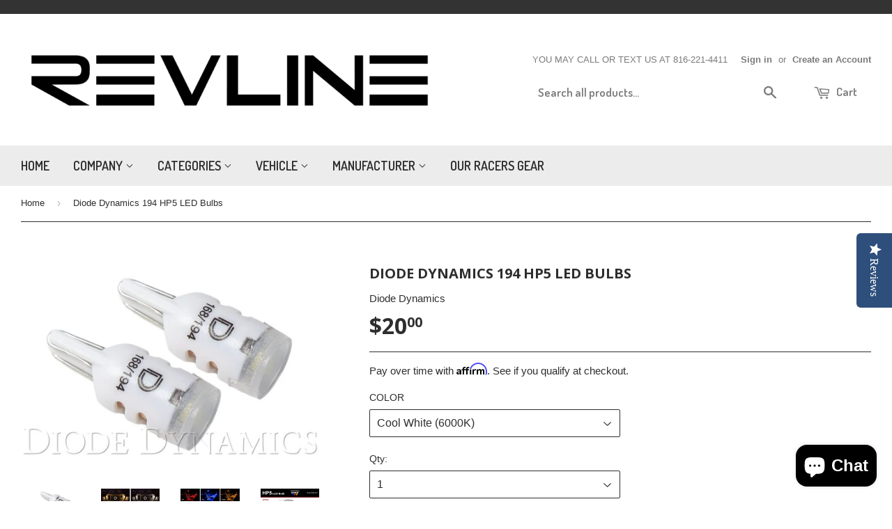

--- FILE ---
content_type: text/html; charset=utf-8
request_url: https://www.revlinekc.com/products/diode-dynamics-194-hp5-led-bulbs
body_size: 22937
content:
<!doctype html>
<!--[if lt IE 7]><html class="no-js lt-ie9 lt-ie8 lt-ie7" lang="en"> <![endif]-->
<!--[if IE 7]><html class="no-js lt-ie9 lt-ie8" lang="en"> <![endif]-->
<!--[if IE 8]><html class="no-js lt-ie9" lang="en"> <![endif]-->
<!--[if IE 9 ]><html class="ie9 no-js"> <![endif]-->
<!--[if (gt IE 9)|!(IE)]><!--> <html class="no-touch no-js"> <!--<![endif]-->

<head>
  <!-- Affirm -->
<script>
_affirm_config = {
   public_api_key:  "750KQFPYW9J2UKLU",
   script:          "https://cdn1.affirm.com/js/v2/affirm.js"
};
(function(l,g,m,e,a,f,b){var d,c=l[m]||{},h=document.createElement(f),n=document.getElementsByTagName(f)[0],k=function(a,b,c){return function(){a[b]._.push([c,arguments])}};c[e]=k(c,e,"set");d=c[e];c[a]={};c[a]._=[];d._=[];c[a][b]=k(c,a,b);a=0;for(b="set add save post open empty reset on off trigger ready setProduct".split(" ");a<b.length;a++)d[b[a]]=k(c,e,b[a]);a=0;for(b=["get","token","url","items"];a<b.length;a++)d[b[a]]=function(){};h.async=!0;h.src=g[f];n.parentNode.insertBefore(h,n);delete g[f];d(g);l[m]=c})(window,_affirm_config,"affirm","checkout","ui","script","ready");
// Use your live public API Key and https://cdn1.affirm.com/js/v2/affirm.js script to point to Affirm production environment.
</script>
<!-- End Affirm -->

<script type="text/javascript">
(function e(){var e=document.createElement("script");e.type="text/javascript",e.async=true,e.src="//staticw2.yotpo.com/sHDj86y0Dq4Cg6qbUVb9xSksvHTBz8nvY7OQ8j1f/widget.js";var t=document.getElementsByTagName("script")[0];t.parentNode.insertBefore(e,t)})();
</script>
  <!-- Basic page needs ================================================== -->
  <meta charset="utf-8">
  <meta http-equiv="X-UA-Compatible" content="IE=edge,chrome=1">

  

  <!-- Title and description ================================================== -->
  <title>
  Diode Dynamics 194 HP5 LED Bulbs &ndash; RevlineKC
  </title>


  
    <meta name="description" content="194 HP5 LED Features Diffused lens design for even, bright output Fully inductive circuit for high-power reliability Increased output with LED Appearance Plug and play, simple installation Overview Design. The 194 HP5 LED bulb is a high-power LED in a small package. With copper inserts for heat dissipation, the total o">
  

  <!-- Product meta ================================================== -->
  

  <meta property="og:type" content="product">
  <meta property="og:title" content="Diode Dynamics 194 HP5 LED Bulbs">
  <meta property="og:url" content="https://www.revlinekc.com/products/diode-dynamics-194-hp5-led-bulbs">
  
  <meta property="og:image" content="http://www.revlinekc.com/cdn/shop/products/HP5_1024x1024.jpg?v=1571439232">
  <meta property="og:image:secure_url" content="https://www.revlinekc.com/cdn/shop/products/HP5_1024x1024.jpg?v=1571439232">
  
  <meta property="og:image" content="http://www.revlinekc.com/cdn/shop/products/hp5_white_temp_collage_license_1024x1024.jpg?v=1571439232">
  <meta property="og:image:secure_url" content="https://www.revlinekc.com/cdn/shop/products/hp5_white_temp_collage_license_1024x1024.jpg?v=1571439232">
  
  <meta property="og:image" content="http://www.revlinekc.com/cdn/shop/products/hp5_color_collage_1024x1024.jpg?v=1571439232">
  <meta property="og:image:secure_url" content="https://www.revlinekc.com/cdn/shop/products/hp5_color_collage_1024x1024.jpg?v=1571439232">
  
  <meta property="og:price:amount" content="20.00">
  <meta property="og:price:currency" content="USD">


  
    <meta property="og:description" content="194 HP5 LED Features Diffused lens design for even, bright output Fully inductive circuit for high-power reliability Increased output with LED Appearance Plug and play, simple installation Overview Design. The 194 HP5 LED bulb is a high-power LED in a small package. With copper inserts for heat dissipation, the total o">
  

  <meta property="og:site_name" content="RevlineKC">

  


<meta name="twitter:card" content="summary">


  <meta name="twitter:card" content="product">
  <meta name="twitter:title" content="Diode Dynamics 194 HP5 LED Bulbs">
  <meta name="twitter:description" content="194 HP5 LED Features Diffused lens design for even, bright output Fully inductive circuit for high-power reliability Increased output with LED Appearance Plug and play, simple installation Overview Design. The 194 HP5 LED bulb is a high-power LED in a small package. With copper inserts for heat dissipation, the total output far exceeds the original bulb, with a single diffused optic to spread light evenly.. With its dual-lead contacts, it will fit snugly in the socket as a direct plug-and-play replacement. Reliability. Unlike other bulbs on the market, this bulb is built with constant-current circuitry, along with transient suppression. That means this bulb will last for years, not months, with no flickering or failure. And like every Diode Dynamics product, it&#39;s backed by an industry-leading three-year replacement warranty. Brightness. At 92 lumens, the HP5 will provide about triple the total light compared to your original 5W 194 or 168 sized bulb. This is quite a lot of light, especially if you have multiple bulbs installed. If you&#39;re not looking for something this bright, we recommend its little brother, the HP3. Colors. In addition to vibrant colors of blue, red, amber, and green, the 194 HP5 is available in a number of white color options.">
  <meta name="twitter:image" content="https://www.revlinekc.com/cdn/shop/products/HP5_large.jpg?v=1571439232">
  <meta name="twitter:image:width" content="480">
  <meta name="twitter:image:height" content="480">



  <!-- Helpers ================================================== -->
  <link rel="canonical" href="https://www.revlinekc.com/products/diode-dynamics-194-hp5-led-bulbs">
  <meta name="viewport" content="width=device-width,initial-scale=1">

  
  <!-- Ajaxify Cart Plugin ================================================== -->
  <link href="//www.revlinekc.com/cdn/shop/t/6/assets/ajaxify.scss.css?v=3240786671099365871553190411" rel="stylesheet" type="text/css" media="all" />
  

  <!-- CSS ================================================== -->
  <link href="//www.revlinekc.com/cdn/shop/t/6/assets/timber.scss.css?v=24063105860048079521759255006" rel="stylesheet" type="text/css" media="all" />
  

  
    
    
    <link href="//fonts.googleapis.com/css?family=Open+Sans:700" rel="stylesheet" type="text/css" media="all" />
  


  
    
    
    <link href="//fonts.googleapis.com/css?family=Dosis:600" rel="stylesheet" type="text/css" media="all" />
  



  <!-- Header hook for plugins ================================================== -->
  <script>window.performance && window.performance.mark && window.performance.mark('shopify.content_for_header.start');</script><meta id="shopify-digital-wallet" name="shopify-digital-wallet" content="/12641571/digital_wallets/dialog">
<meta name="shopify-checkout-api-token" content="ac0155d1f803828639cc66c80f320e06">
<link rel="alternate" type="application/json+oembed" href="https://www.revlinekc.com/products/diode-dynamics-194-hp5-led-bulbs.oembed">
<script async="async" src="/checkouts/internal/preloads.js?locale=en-US"></script>
<link rel="preconnect" href="https://shop.app" crossorigin="anonymous">
<script async="async" src="https://shop.app/checkouts/internal/preloads.js?locale=en-US&shop_id=12641571" crossorigin="anonymous"></script>
<script id="shopify-features" type="application/json">{"accessToken":"ac0155d1f803828639cc66c80f320e06","betas":["rich-media-storefront-analytics"],"domain":"www.revlinekc.com","predictiveSearch":true,"shopId":12641571,"locale":"en"}</script>
<script>var Shopify = Shopify || {};
Shopify.shop = "revlinekc.myshopify.com";
Shopify.locale = "en";
Shopify.currency = {"active":"USD","rate":"1.0"};
Shopify.country = "US";
Shopify.theme = {"name":"(Affirm) Supply","id":37643911220,"schema_name":null,"schema_version":null,"theme_store_id":679,"role":"main"};
Shopify.theme.handle = "null";
Shopify.theme.style = {"id":null,"handle":null};
Shopify.cdnHost = "www.revlinekc.com/cdn";
Shopify.routes = Shopify.routes || {};
Shopify.routes.root = "/";</script>
<script type="module">!function(o){(o.Shopify=o.Shopify||{}).modules=!0}(window);</script>
<script>!function(o){function n(){var o=[];function n(){o.push(Array.prototype.slice.apply(arguments))}return n.q=o,n}var t=o.Shopify=o.Shopify||{};t.loadFeatures=n(),t.autoloadFeatures=n()}(window);</script>
<script>
  window.ShopifyPay = window.ShopifyPay || {};
  window.ShopifyPay.apiHost = "shop.app\/pay";
  window.ShopifyPay.redirectState = null;
</script>
<script id="shop-js-analytics" type="application/json">{"pageType":"product"}</script>
<script defer="defer" async type="module" src="//www.revlinekc.com/cdn/shopifycloud/shop-js/modules/v2/client.init-shop-cart-sync_BdyHc3Nr.en.esm.js"></script>
<script defer="defer" async type="module" src="//www.revlinekc.com/cdn/shopifycloud/shop-js/modules/v2/chunk.common_Daul8nwZ.esm.js"></script>
<script type="module">
  await import("//www.revlinekc.com/cdn/shopifycloud/shop-js/modules/v2/client.init-shop-cart-sync_BdyHc3Nr.en.esm.js");
await import("//www.revlinekc.com/cdn/shopifycloud/shop-js/modules/v2/chunk.common_Daul8nwZ.esm.js");

  window.Shopify.SignInWithShop?.initShopCartSync?.({"fedCMEnabled":true,"windoidEnabled":true});

</script>
<script>
  window.Shopify = window.Shopify || {};
  if (!window.Shopify.featureAssets) window.Shopify.featureAssets = {};
  window.Shopify.featureAssets['shop-js'] = {"shop-cart-sync":["modules/v2/client.shop-cart-sync_QYOiDySF.en.esm.js","modules/v2/chunk.common_Daul8nwZ.esm.js"],"init-fed-cm":["modules/v2/client.init-fed-cm_DchLp9rc.en.esm.js","modules/v2/chunk.common_Daul8nwZ.esm.js"],"shop-button":["modules/v2/client.shop-button_OV7bAJc5.en.esm.js","modules/v2/chunk.common_Daul8nwZ.esm.js"],"init-windoid":["modules/v2/client.init-windoid_DwxFKQ8e.en.esm.js","modules/v2/chunk.common_Daul8nwZ.esm.js"],"shop-cash-offers":["modules/v2/client.shop-cash-offers_DWtL6Bq3.en.esm.js","modules/v2/chunk.common_Daul8nwZ.esm.js","modules/v2/chunk.modal_CQq8HTM6.esm.js"],"shop-toast-manager":["modules/v2/client.shop-toast-manager_CX9r1SjA.en.esm.js","modules/v2/chunk.common_Daul8nwZ.esm.js"],"init-shop-email-lookup-coordinator":["modules/v2/client.init-shop-email-lookup-coordinator_UhKnw74l.en.esm.js","modules/v2/chunk.common_Daul8nwZ.esm.js"],"pay-button":["modules/v2/client.pay-button_DzxNnLDY.en.esm.js","modules/v2/chunk.common_Daul8nwZ.esm.js"],"avatar":["modules/v2/client.avatar_BTnouDA3.en.esm.js"],"init-shop-cart-sync":["modules/v2/client.init-shop-cart-sync_BdyHc3Nr.en.esm.js","modules/v2/chunk.common_Daul8nwZ.esm.js"],"shop-login-button":["modules/v2/client.shop-login-button_D8B466_1.en.esm.js","modules/v2/chunk.common_Daul8nwZ.esm.js","modules/v2/chunk.modal_CQq8HTM6.esm.js"],"init-customer-accounts-sign-up":["modules/v2/client.init-customer-accounts-sign-up_C8fpPm4i.en.esm.js","modules/v2/client.shop-login-button_D8B466_1.en.esm.js","modules/v2/chunk.common_Daul8nwZ.esm.js","modules/v2/chunk.modal_CQq8HTM6.esm.js"],"init-shop-for-new-customer-accounts":["modules/v2/client.init-shop-for-new-customer-accounts_CVTO0Ztu.en.esm.js","modules/v2/client.shop-login-button_D8B466_1.en.esm.js","modules/v2/chunk.common_Daul8nwZ.esm.js","modules/v2/chunk.modal_CQq8HTM6.esm.js"],"init-customer-accounts":["modules/v2/client.init-customer-accounts_dRgKMfrE.en.esm.js","modules/v2/client.shop-login-button_D8B466_1.en.esm.js","modules/v2/chunk.common_Daul8nwZ.esm.js","modules/v2/chunk.modal_CQq8HTM6.esm.js"],"shop-follow-button":["modules/v2/client.shop-follow-button_CkZpjEct.en.esm.js","modules/v2/chunk.common_Daul8nwZ.esm.js","modules/v2/chunk.modal_CQq8HTM6.esm.js"],"lead-capture":["modules/v2/client.lead-capture_BntHBhfp.en.esm.js","modules/v2/chunk.common_Daul8nwZ.esm.js","modules/v2/chunk.modal_CQq8HTM6.esm.js"],"checkout-modal":["modules/v2/client.checkout-modal_CfxcYbTm.en.esm.js","modules/v2/chunk.common_Daul8nwZ.esm.js","modules/v2/chunk.modal_CQq8HTM6.esm.js"],"shop-login":["modules/v2/client.shop-login_Da4GZ2H6.en.esm.js","modules/v2/chunk.common_Daul8nwZ.esm.js","modules/v2/chunk.modal_CQq8HTM6.esm.js"],"payment-terms":["modules/v2/client.payment-terms_MV4M3zvL.en.esm.js","modules/v2/chunk.common_Daul8nwZ.esm.js","modules/v2/chunk.modal_CQq8HTM6.esm.js"]};
</script>
<script>(function() {
  var isLoaded = false;
  function asyncLoad() {
    if (isLoaded) return;
    isLoaded = true;
    var urls = ["\/\/d1liekpayvooaz.cloudfront.net\/apps\/customizery\/customizery.js?shop=revlinekc.myshopify.com"];
    for (var i = 0; i < urls.length; i++) {
      var s = document.createElement('script');
      s.type = 'text/javascript';
      s.async = true;
      s.src = urls[i];
      var x = document.getElementsByTagName('script')[0];
      x.parentNode.insertBefore(s, x);
    }
  };
  if(window.attachEvent) {
    window.attachEvent('onload', asyncLoad);
  } else {
    window.addEventListener('load', asyncLoad, false);
  }
})();</script>
<script id="__st">var __st={"a":12641571,"offset":-21600,"reqid":"76dcfac7-2b44-43f2-996c-a5f37cd4aeae-1768989981","pageurl":"www.revlinekc.com\/products\/diode-dynamics-194-hp5-led-bulbs","u":"570b1028ea2e","p":"product","rtyp":"product","rid":3732353843252};</script>
<script>window.ShopifyPaypalV4VisibilityTracking = true;</script>
<script id="captcha-bootstrap">!function(){'use strict';const t='contact',e='account',n='new_comment',o=[[t,t],['blogs',n],['comments',n],[t,'customer']],c=[[e,'customer_login'],[e,'guest_login'],[e,'recover_customer_password'],[e,'create_customer']],r=t=>t.map((([t,e])=>`form[action*='/${t}']:not([data-nocaptcha='true']) input[name='form_type'][value='${e}']`)).join(','),a=t=>()=>t?[...document.querySelectorAll(t)].map((t=>t.form)):[];function s(){const t=[...o],e=r(t);return a(e)}const i='password',u='form_key',d=['recaptcha-v3-token','g-recaptcha-response','h-captcha-response',i],f=()=>{try{return window.sessionStorage}catch{return}},m='__shopify_v',_=t=>t.elements[u];function p(t,e,n=!1){try{const o=window.sessionStorage,c=JSON.parse(o.getItem(e)),{data:r}=function(t){const{data:e,action:n}=t;return t[m]||n?{data:e,action:n}:{data:t,action:n}}(c);for(const[e,n]of Object.entries(r))t.elements[e]&&(t.elements[e].value=n);n&&o.removeItem(e)}catch(o){console.error('form repopulation failed',{error:o})}}const l='form_type',E='cptcha';function T(t){t.dataset[E]=!0}const w=window,h=w.document,L='Shopify',v='ce_forms',y='captcha';let A=!1;((t,e)=>{const n=(g='f06e6c50-85a8-45c8-87d0-21a2b65856fe',I='https://cdn.shopify.com/shopifycloud/storefront-forms-hcaptcha/ce_storefront_forms_captcha_hcaptcha.v1.5.2.iife.js',D={infoText:'Protected by hCaptcha',privacyText:'Privacy',termsText:'Terms'},(t,e,n)=>{const o=w[L][v],c=o.bindForm;if(c)return c(t,g,e,D).then(n);var r;o.q.push([[t,g,e,D],n]),r=I,A||(h.body.append(Object.assign(h.createElement('script'),{id:'captcha-provider',async:!0,src:r})),A=!0)});var g,I,D;w[L]=w[L]||{},w[L][v]=w[L][v]||{},w[L][v].q=[],w[L][y]=w[L][y]||{},w[L][y].protect=function(t,e){n(t,void 0,e),T(t)},Object.freeze(w[L][y]),function(t,e,n,w,h,L){const[v,y,A,g]=function(t,e,n){const i=e?o:[],u=t?c:[],d=[...i,...u],f=r(d),m=r(i),_=r(d.filter((([t,e])=>n.includes(e))));return[a(f),a(m),a(_),s()]}(w,h,L),I=t=>{const e=t.target;return e instanceof HTMLFormElement?e:e&&e.form},D=t=>v().includes(t);t.addEventListener('submit',(t=>{const e=I(t);if(!e)return;const n=D(e)&&!e.dataset.hcaptchaBound&&!e.dataset.recaptchaBound,o=_(e),c=g().includes(e)&&(!o||!o.value);(n||c)&&t.preventDefault(),c&&!n&&(function(t){try{if(!f())return;!function(t){const e=f();if(!e)return;const n=_(t);if(!n)return;const o=n.value;o&&e.removeItem(o)}(t);const e=Array.from(Array(32),(()=>Math.random().toString(36)[2])).join('');!function(t,e){_(t)||t.append(Object.assign(document.createElement('input'),{type:'hidden',name:u})),t.elements[u].value=e}(t,e),function(t,e){const n=f();if(!n)return;const o=[...t.querySelectorAll(`input[type='${i}']`)].map((({name:t})=>t)),c=[...d,...o],r={};for(const[a,s]of new FormData(t).entries())c.includes(a)||(r[a]=s);n.setItem(e,JSON.stringify({[m]:1,action:t.action,data:r}))}(t,e)}catch(e){console.error('failed to persist form',e)}}(e),e.submit())}));const S=(t,e)=>{t&&!t.dataset[E]&&(n(t,e.some((e=>e===t))),T(t))};for(const o of['focusin','change'])t.addEventListener(o,(t=>{const e=I(t);D(e)&&S(e,y())}));const B=e.get('form_key'),M=e.get(l),P=B&&M;t.addEventListener('DOMContentLoaded',(()=>{const t=y();if(P)for(const e of t)e.elements[l].value===M&&p(e,B);[...new Set([...A(),...v().filter((t=>'true'===t.dataset.shopifyCaptcha))])].forEach((e=>S(e,t)))}))}(h,new URLSearchParams(w.location.search),n,t,e,['guest_login'])})(!0,!0)}();</script>
<script integrity="sha256-4kQ18oKyAcykRKYeNunJcIwy7WH5gtpwJnB7kiuLZ1E=" data-source-attribution="shopify.loadfeatures" defer="defer" src="//www.revlinekc.com/cdn/shopifycloud/storefront/assets/storefront/load_feature-a0a9edcb.js" crossorigin="anonymous"></script>
<script crossorigin="anonymous" defer="defer" src="//www.revlinekc.com/cdn/shopifycloud/storefront/assets/shopify_pay/storefront-65b4c6d7.js?v=20250812"></script>
<script data-source-attribution="shopify.dynamic_checkout.dynamic.init">var Shopify=Shopify||{};Shopify.PaymentButton=Shopify.PaymentButton||{isStorefrontPortableWallets:!0,init:function(){window.Shopify.PaymentButton.init=function(){};var t=document.createElement("script");t.src="https://www.revlinekc.com/cdn/shopifycloud/portable-wallets/latest/portable-wallets.en.js",t.type="module",document.head.appendChild(t)}};
</script>
<script data-source-attribution="shopify.dynamic_checkout.buyer_consent">
  function portableWalletsHideBuyerConsent(e){var t=document.getElementById("shopify-buyer-consent"),n=document.getElementById("shopify-subscription-policy-button");t&&n&&(t.classList.add("hidden"),t.setAttribute("aria-hidden","true"),n.removeEventListener("click",e))}function portableWalletsShowBuyerConsent(e){var t=document.getElementById("shopify-buyer-consent"),n=document.getElementById("shopify-subscription-policy-button");t&&n&&(t.classList.remove("hidden"),t.removeAttribute("aria-hidden"),n.addEventListener("click",e))}window.Shopify?.PaymentButton&&(window.Shopify.PaymentButton.hideBuyerConsent=portableWalletsHideBuyerConsent,window.Shopify.PaymentButton.showBuyerConsent=portableWalletsShowBuyerConsent);
</script>
<script data-source-attribution="shopify.dynamic_checkout.cart.bootstrap">document.addEventListener("DOMContentLoaded",(function(){function t(){return document.querySelector("shopify-accelerated-checkout-cart, shopify-accelerated-checkout")}if(t())Shopify.PaymentButton.init();else{new MutationObserver((function(e,n){t()&&(Shopify.PaymentButton.init(),n.disconnect())})).observe(document.body,{childList:!0,subtree:!0})}}));
</script>
<link id="shopify-accelerated-checkout-styles" rel="stylesheet" media="screen" href="https://www.revlinekc.com/cdn/shopifycloud/portable-wallets/latest/accelerated-checkout-backwards-compat.css" crossorigin="anonymous">
<style id="shopify-accelerated-checkout-cart">
        #shopify-buyer-consent {
  margin-top: 1em;
  display: inline-block;
  width: 100%;
}

#shopify-buyer-consent.hidden {
  display: none;
}

#shopify-subscription-policy-button {
  background: none;
  border: none;
  padding: 0;
  text-decoration: underline;
  font-size: inherit;
  cursor: pointer;
}

#shopify-subscription-policy-button::before {
  box-shadow: none;
}

      </style>

<script>window.performance && window.performance.mark && window.performance.mark('shopify.content_for_header.end');</script>

  

<!--[if lt IE 9]>
<script src="//cdnjs.cloudflare.com/ajax/libs/html5shiv/3.7.2/html5shiv.min.js" type="text/javascript"></script>
<script src="//www.revlinekc.com/cdn/shop/t/6/assets/respond.min.js?v=52248677837542619231553190404" type="text/javascript"></script>
<link href="//www.revlinekc.com/cdn/shop/t/6/assets/respond-proxy.html" id="respond-proxy" rel="respond-proxy" />
<link href="//www.revlinekc.com/search?q=b346bed5e52792482db61ba9068ddf8c" id="respond-redirect" rel="respond-redirect" />
<script src="//www.revlinekc.com/search?q=b346bed5e52792482db61ba9068ddf8c" type="text/javascript"></script>
<![endif]-->
<!--[if (lte IE 9) ]><script src="//www.revlinekc.com/cdn/shop/t/6/assets/match-media.min.js?v=159635276924582161481553190403" type="text/javascript"></script><![endif]-->


  
  

  <script src="//ajax.googleapis.com/ajax/libs/jquery/1.11.0/jquery.min.js" type="text/javascript"></script>
  <script src="//www.revlinekc.com/cdn/shop/t/6/assets/modernizr.min.js?v=26620055551102246001553190404" type="text/javascript"></script>
 

<!-- BEGIN app block: shopify://apps/yotpo-product-reviews/blocks/settings/eb7dfd7d-db44-4334-bc49-c893b51b36cf -->


<script type="text/javascript">
  (function e(){var e=document.createElement("script");
  e.type="text/javascript",e.async=true,
  e.src="//staticw2.yotpo.com//widget.js?lang=en";
  var t=document.getElementsByTagName("script")[0];
  t.parentNode.insertBefore(e,t)})();
</script>



  
<!-- END app block --><script src="https://cdn.shopify.com/extensions/e8878072-2f6b-4e89-8082-94b04320908d/inbox-1254/assets/inbox-chat-loader.js" type="text/javascript" defer="defer"></script>
<link href="https://monorail-edge.shopifysvc.com" rel="dns-prefetch">
<script>(function(){if ("sendBeacon" in navigator && "performance" in window) {try {var session_token_from_headers = performance.getEntriesByType('navigation')[0].serverTiming.find(x => x.name == '_s').description;} catch {var session_token_from_headers = undefined;}var session_cookie_matches = document.cookie.match(/_shopify_s=([^;]*)/);var session_token_from_cookie = session_cookie_matches && session_cookie_matches.length === 2 ? session_cookie_matches[1] : "";var session_token = session_token_from_headers || session_token_from_cookie || "";function handle_abandonment_event(e) {var entries = performance.getEntries().filter(function(entry) {return /monorail-edge.shopifysvc.com/.test(entry.name);});if (!window.abandonment_tracked && entries.length === 0) {window.abandonment_tracked = true;var currentMs = Date.now();var navigation_start = performance.timing.navigationStart;var payload = {shop_id: 12641571,url: window.location.href,navigation_start,duration: currentMs - navigation_start,session_token,page_type: "product"};window.navigator.sendBeacon("https://monorail-edge.shopifysvc.com/v1/produce", JSON.stringify({schema_id: "online_store_buyer_site_abandonment/1.1",payload: payload,metadata: {event_created_at_ms: currentMs,event_sent_at_ms: currentMs}}));}}window.addEventListener('pagehide', handle_abandonment_event);}}());</script>
<script id="web-pixels-manager-setup">(function e(e,d,r,n,o){if(void 0===o&&(o={}),!Boolean(null===(a=null===(i=window.Shopify)||void 0===i?void 0:i.analytics)||void 0===a?void 0:a.replayQueue)){var i,a;window.Shopify=window.Shopify||{};var t=window.Shopify;t.analytics=t.analytics||{};var s=t.analytics;s.replayQueue=[],s.publish=function(e,d,r){return s.replayQueue.push([e,d,r]),!0};try{self.performance.mark("wpm:start")}catch(e){}var l=function(){var e={modern:/Edge?\/(1{2}[4-9]|1[2-9]\d|[2-9]\d{2}|\d{4,})\.\d+(\.\d+|)|Firefox\/(1{2}[4-9]|1[2-9]\d|[2-9]\d{2}|\d{4,})\.\d+(\.\d+|)|Chrom(ium|e)\/(9{2}|\d{3,})\.\d+(\.\d+|)|(Maci|X1{2}).+ Version\/(15\.\d+|(1[6-9]|[2-9]\d|\d{3,})\.\d+)([,.]\d+|)( \(\w+\)|)( Mobile\/\w+|) Safari\/|Chrome.+OPR\/(9{2}|\d{3,})\.\d+\.\d+|(CPU[ +]OS|iPhone[ +]OS|CPU[ +]iPhone|CPU IPhone OS|CPU iPad OS)[ +]+(15[._]\d+|(1[6-9]|[2-9]\d|\d{3,})[._]\d+)([._]\d+|)|Android:?[ /-](13[3-9]|1[4-9]\d|[2-9]\d{2}|\d{4,})(\.\d+|)(\.\d+|)|Android.+Firefox\/(13[5-9]|1[4-9]\d|[2-9]\d{2}|\d{4,})\.\d+(\.\d+|)|Android.+Chrom(ium|e)\/(13[3-9]|1[4-9]\d|[2-9]\d{2}|\d{4,})\.\d+(\.\d+|)|SamsungBrowser\/([2-9]\d|\d{3,})\.\d+/,legacy:/Edge?\/(1[6-9]|[2-9]\d|\d{3,})\.\d+(\.\d+|)|Firefox\/(5[4-9]|[6-9]\d|\d{3,})\.\d+(\.\d+|)|Chrom(ium|e)\/(5[1-9]|[6-9]\d|\d{3,})\.\d+(\.\d+|)([\d.]+$|.*Safari\/(?![\d.]+ Edge\/[\d.]+$))|(Maci|X1{2}).+ Version\/(10\.\d+|(1[1-9]|[2-9]\d|\d{3,})\.\d+)([,.]\d+|)( \(\w+\)|)( Mobile\/\w+|) Safari\/|Chrome.+OPR\/(3[89]|[4-9]\d|\d{3,})\.\d+\.\d+|(CPU[ +]OS|iPhone[ +]OS|CPU[ +]iPhone|CPU IPhone OS|CPU iPad OS)[ +]+(10[._]\d+|(1[1-9]|[2-9]\d|\d{3,})[._]\d+)([._]\d+|)|Android:?[ /-](13[3-9]|1[4-9]\d|[2-9]\d{2}|\d{4,})(\.\d+|)(\.\d+|)|Mobile Safari.+OPR\/([89]\d|\d{3,})\.\d+\.\d+|Android.+Firefox\/(13[5-9]|1[4-9]\d|[2-9]\d{2}|\d{4,})\.\d+(\.\d+|)|Android.+Chrom(ium|e)\/(13[3-9]|1[4-9]\d|[2-9]\d{2}|\d{4,})\.\d+(\.\d+|)|Android.+(UC? ?Browser|UCWEB|U3)[ /]?(15\.([5-9]|\d{2,})|(1[6-9]|[2-9]\d|\d{3,})\.\d+)\.\d+|SamsungBrowser\/(5\.\d+|([6-9]|\d{2,})\.\d+)|Android.+MQ{2}Browser\/(14(\.(9|\d{2,})|)|(1[5-9]|[2-9]\d|\d{3,})(\.\d+|))(\.\d+|)|K[Aa][Ii]OS\/(3\.\d+|([4-9]|\d{2,})\.\d+)(\.\d+|)/},d=e.modern,r=e.legacy,n=navigator.userAgent;return n.match(d)?"modern":n.match(r)?"legacy":"unknown"}(),u="modern"===l?"modern":"legacy",c=(null!=n?n:{modern:"",legacy:""})[u],f=function(e){return[e.baseUrl,"/wpm","/b",e.hashVersion,"modern"===e.buildTarget?"m":"l",".js"].join("")}({baseUrl:d,hashVersion:r,buildTarget:u}),m=function(e){var d=e.version,r=e.bundleTarget,n=e.surface,o=e.pageUrl,i=e.monorailEndpoint;return{emit:function(e){var a=e.status,t=e.errorMsg,s=(new Date).getTime(),l=JSON.stringify({metadata:{event_sent_at_ms:s},events:[{schema_id:"web_pixels_manager_load/3.1",payload:{version:d,bundle_target:r,page_url:o,status:a,surface:n,error_msg:t},metadata:{event_created_at_ms:s}}]});if(!i)return console&&console.warn&&console.warn("[Web Pixels Manager] No Monorail endpoint provided, skipping logging."),!1;try{return self.navigator.sendBeacon.bind(self.navigator)(i,l)}catch(e){}var u=new XMLHttpRequest;try{return u.open("POST",i,!0),u.setRequestHeader("Content-Type","text/plain"),u.send(l),!0}catch(e){return console&&console.warn&&console.warn("[Web Pixels Manager] Got an unhandled error while logging to Monorail."),!1}}}}({version:r,bundleTarget:l,surface:e.surface,pageUrl:self.location.href,monorailEndpoint:e.monorailEndpoint});try{o.browserTarget=l,function(e){var d=e.src,r=e.async,n=void 0===r||r,o=e.onload,i=e.onerror,a=e.sri,t=e.scriptDataAttributes,s=void 0===t?{}:t,l=document.createElement("script"),u=document.querySelector("head"),c=document.querySelector("body");if(l.async=n,l.src=d,a&&(l.integrity=a,l.crossOrigin="anonymous"),s)for(var f in s)if(Object.prototype.hasOwnProperty.call(s,f))try{l.dataset[f]=s[f]}catch(e){}if(o&&l.addEventListener("load",o),i&&l.addEventListener("error",i),u)u.appendChild(l);else{if(!c)throw new Error("Did not find a head or body element to append the script");c.appendChild(l)}}({src:f,async:!0,onload:function(){if(!function(){var e,d;return Boolean(null===(d=null===(e=window.Shopify)||void 0===e?void 0:e.analytics)||void 0===d?void 0:d.initialized)}()){var d=window.webPixelsManager.init(e)||void 0;if(d){var r=window.Shopify.analytics;r.replayQueue.forEach((function(e){var r=e[0],n=e[1],o=e[2];d.publishCustomEvent(r,n,o)})),r.replayQueue=[],r.publish=d.publishCustomEvent,r.visitor=d.visitor,r.initialized=!0}}},onerror:function(){return m.emit({status:"failed",errorMsg:"".concat(f," has failed to load")})},sri:function(e){var d=/^sha384-[A-Za-z0-9+/=]+$/;return"string"==typeof e&&d.test(e)}(c)?c:"",scriptDataAttributes:o}),m.emit({status:"loading"})}catch(e){m.emit({status:"failed",errorMsg:(null==e?void 0:e.message)||"Unknown error"})}}})({shopId: 12641571,storefrontBaseUrl: "https://www.revlinekc.com",extensionsBaseUrl: "https://extensions.shopifycdn.com/cdn/shopifycloud/web-pixels-manager",monorailEndpoint: "https://monorail-edge.shopifysvc.com/unstable/produce_batch",surface: "storefront-renderer",enabledBetaFlags: ["2dca8a86"],webPixelsConfigList: [{"id":"177570049","configuration":"{\"pixel_id\":\"889949951797004\",\"pixel_type\":\"facebook_pixel\",\"metaapp_system_user_token\":\"-\"}","eventPayloadVersion":"v1","runtimeContext":"OPEN","scriptVersion":"ca16bc87fe92b6042fbaa3acc2fbdaa6","type":"APP","apiClientId":2329312,"privacyPurposes":["ANALYTICS","MARKETING","SALE_OF_DATA"],"dataSharingAdjustments":{"protectedCustomerApprovalScopes":["read_customer_address","read_customer_email","read_customer_name","read_customer_personal_data","read_customer_phone"]}},{"id":"60195073","eventPayloadVersion":"v1","runtimeContext":"LAX","scriptVersion":"1","type":"CUSTOM","privacyPurposes":["MARKETING"],"name":"Meta pixel (migrated)"},{"id":"81592577","eventPayloadVersion":"v1","runtimeContext":"LAX","scriptVersion":"1","type":"CUSTOM","privacyPurposes":["ANALYTICS"],"name":"Google Analytics tag (migrated)"},{"id":"shopify-app-pixel","configuration":"{}","eventPayloadVersion":"v1","runtimeContext":"STRICT","scriptVersion":"0450","apiClientId":"shopify-pixel","type":"APP","privacyPurposes":["ANALYTICS","MARKETING"]},{"id":"shopify-custom-pixel","eventPayloadVersion":"v1","runtimeContext":"LAX","scriptVersion":"0450","apiClientId":"shopify-pixel","type":"CUSTOM","privacyPurposes":["ANALYTICS","MARKETING"]}],isMerchantRequest: false,initData: {"shop":{"name":"RevlineKC","paymentSettings":{"currencyCode":"USD"},"myshopifyDomain":"revlinekc.myshopify.com","countryCode":"US","storefrontUrl":"https:\/\/www.revlinekc.com"},"customer":null,"cart":null,"checkout":null,"productVariants":[{"price":{"amount":20.0,"currencyCode":"USD"},"product":{"title":"Diode Dynamics 194 HP5 LED Bulbs","vendor":"Diode Dynamics","id":"3732353843252","untranslatedTitle":"Diode Dynamics 194 HP5 LED Bulbs","url":"\/products\/diode-dynamics-194-hp5-led-bulbs","type":"Lighting"},"id":"28859129135156","image":{"src":"\/\/www.revlinekc.com\/cdn\/shop\/products\/HP5.jpg?v=1571439232"},"sku":"DD0031P","title":"Cool White (6000K)","untranslatedTitle":"Cool White (6000K)"},{"price":{"amount":20.0,"currencyCode":"USD"},"product":{"title":"Diode Dynamics 194 HP5 LED Bulbs","vendor":"Diode Dynamics","id":"3732353843252","untranslatedTitle":"Diode Dynamics 194 HP5 LED Bulbs","url":"\/products\/diode-dynamics-194-hp5-led-bulbs","type":"Lighting"},"id":"28859129200692","image":{"src":"\/\/www.revlinekc.com\/cdn\/shop\/products\/HP5.jpg?v=1571439232"},"sku":"DD0029P","title":"Pure White (5000K)","untranslatedTitle":"Pure White (5000K)"},{"price":{"amount":20.0,"currencyCode":"USD"},"product":{"title":"Diode Dynamics 194 HP5 LED Bulbs","vendor":"Diode Dynamics","id":"3732353843252","untranslatedTitle":"Diode Dynamics 194 HP5 LED Bulbs","url":"\/products\/diode-dynamics-194-hp5-led-bulbs","type":"Lighting"},"id":"28859129233460","image":{"src":"\/\/www.revlinekc.com\/cdn\/shop\/products\/HP5.jpg?v=1571439232"},"sku":"DD0028P","title":"Natural White (4000K)","untranslatedTitle":"Natural White (4000K)"},{"price":{"amount":20.0,"currencyCode":"USD"},"product":{"title":"Diode Dynamics 194 HP5 LED Bulbs","vendor":"Diode Dynamics","id":"3732353843252","untranslatedTitle":"Diode Dynamics 194 HP5 LED Bulbs","url":"\/products\/diode-dynamics-194-hp5-led-bulbs","type":"Lighting"},"id":"28859129298996","image":{"src":"\/\/www.revlinekc.com\/cdn\/shop\/products\/HP5.jpg?v=1571439232"},"sku":"DD0027P","title":"Warm White (3000K)","untranslatedTitle":"Warm White (3000K)"},{"price":{"amount":20.0,"currencyCode":"USD"},"product":{"title":"Diode Dynamics 194 HP5 LED Bulbs","vendor":"Diode Dynamics","id":"3732353843252","untranslatedTitle":"Diode Dynamics 194 HP5 LED Bulbs","url":"\/products\/diode-dynamics-194-hp5-led-bulbs","type":"Lighting"},"id":"28859129331764","image":{"src":"\/\/www.revlinekc.com\/cdn\/shop\/products\/HP5.jpg?v=1571439232"},"sku":"DD0026P","title":"Blue","untranslatedTitle":"Blue"},{"price":{"amount":20.0,"currencyCode":"USD"},"product":{"title":"Diode Dynamics 194 HP5 LED Bulbs","vendor":"Diode Dynamics","id":"3732353843252","untranslatedTitle":"Diode Dynamics 194 HP5 LED Bulbs","url":"\/products\/diode-dynamics-194-hp5-led-bulbs","type":"Lighting"},"id":"28859129397300","image":{"src":"\/\/www.revlinekc.com\/cdn\/shop\/products\/HP5.jpg?v=1571439232"},"sku":"DD0030P","title":"Red","untranslatedTitle":"Red"},{"price":{"amount":20.0,"currencyCode":"USD"},"product":{"title":"Diode Dynamics 194 HP5 LED Bulbs","vendor":"Diode Dynamics","id":"3732353843252","untranslatedTitle":"Diode Dynamics 194 HP5 LED Bulbs","url":"\/products\/diode-dynamics-194-hp5-led-bulbs","type":"Lighting"},"id":"28859129430068","image":{"src":"\/\/www.revlinekc.com\/cdn\/shop\/products\/HP5.jpg?v=1571439232"},"sku":"DD0025P","title":"Amber","untranslatedTitle":"Amber"}],"purchasingCompany":null},},"https://www.revlinekc.com/cdn","fcfee988w5aeb613cpc8e4bc33m6693e112",{"modern":"","legacy":""},{"shopId":"12641571","storefrontBaseUrl":"https:\/\/www.revlinekc.com","extensionBaseUrl":"https:\/\/extensions.shopifycdn.com\/cdn\/shopifycloud\/web-pixels-manager","surface":"storefront-renderer","enabledBetaFlags":"[\"2dca8a86\"]","isMerchantRequest":"false","hashVersion":"fcfee988w5aeb613cpc8e4bc33m6693e112","publish":"custom","events":"[[\"page_viewed\",{}],[\"product_viewed\",{\"productVariant\":{\"price\":{\"amount\":20.0,\"currencyCode\":\"USD\"},\"product\":{\"title\":\"Diode Dynamics 194 HP5 LED Bulbs\",\"vendor\":\"Diode Dynamics\",\"id\":\"3732353843252\",\"untranslatedTitle\":\"Diode Dynamics 194 HP5 LED Bulbs\",\"url\":\"\/products\/diode-dynamics-194-hp5-led-bulbs\",\"type\":\"Lighting\"},\"id\":\"28859129135156\",\"image\":{\"src\":\"\/\/www.revlinekc.com\/cdn\/shop\/products\/HP5.jpg?v=1571439232\"},\"sku\":\"DD0031P\",\"title\":\"Cool White (6000K)\",\"untranslatedTitle\":\"Cool White (6000K)\"}}]]"});</script><script>
  window.ShopifyAnalytics = window.ShopifyAnalytics || {};
  window.ShopifyAnalytics.meta = window.ShopifyAnalytics.meta || {};
  window.ShopifyAnalytics.meta.currency = 'USD';
  var meta = {"product":{"id":3732353843252,"gid":"gid:\/\/shopify\/Product\/3732353843252","vendor":"Diode Dynamics","type":"Lighting","handle":"diode-dynamics-194-hp5-led-bulbs","variants":[{"id":28859129135156,"price":2000,"name":"Diode Dynamics 194 HP5 LED Bulbs - Cool White (6000K)","public_title":"Cool White (6000K)","sku":"DD0031P"},{"id":28859129200692,"price":2000,"name":"Diode Dynamics 194 HP5 LED Bulbs - Pure White (5000K)","public_title":"Pure White (5000K)","sku":"DD0029P"},{"id":28859129233460,"price":2000,"name":"Diode Dynamics 194 HP5 LED Bulbs - Natural White (4000K)","public_title":"Natural White (4000K)","sku":"DD0028P"},{"id":28859129298996,"price":2000,"name":"Diode Dynamics 194 HP5 LED Bulbs - Warm White (3000K)","public_title":"Warm White (3000K)","sku":"DD0027P"},{"id":28859129331764,"price":2000,"name":"Diode Dynamics 194 HP5 LED Bulbs - Blue","public_title":"Blue","sku":"DD0026P"},{"id":28859129397300,"price":2000,"name":"Diode Dynamics 194 HP5 LED Bulbs - Red","public_title":"Red","sku":"DD0030P"},{"id":28859129430068,"price":2000,"name":"Diode Dynamics 194 HP5 LED Bulbs - Amber","public_title":"Amber","sku":"DD0025P"}],"remote":false},"page":{"pageType":"product","resourceType":"product","resourceId":3732353843252,"requestId":"76dcfac7-2b44-43f2-996c-a5f37cd4aeae-1768989981"}};
  for (var attr in meta) {
    window.ShopifyAnalytics.meta[attr] = meta[attr];
  }
</script>
<script class="analytics">
  (function () {
    var customDocumentWrite = function(content) {
      var jquery = null;

      if (window.jQuery) {
        jquery = window.jQuery;
      } else if (window.Checkout && window.Checkout.$) {
        jquery = window.Checkout.$;
      }

      if (jquery) {
        jquery('body').append(content);
      }
    };

    var hasLoggedConversion = function(token) {
      if (token) {
        return document.cookie.indexOf('loggedConversion=' + token) !== -1;
      }
      return false;
    }

    var setCookieIfConversion = function(token) {
      if (token) {
        var twoMonthsFromNow = new Date(Date.now());
        twoMonthsFromNow.setMonth(twoMonthsFromNow.getMonth() + 2);

        document.cookie = 'loggedConversion=' + token + '; expires=' + twoMonthsFromNow;
      }
    }

    var trekkie = window.ShopifyAnalytics.lib = window.trekkie = window.trekkie || [];
    if (trekkie.integrations) {
      return;
    }
    trekkie.methods = [
      'identify',
      'page',
      'ready',
      'track',
      'trackForm',
      'trackLink'
    ];
    trekkie.factory = function(method) {
      return function() {
        var args = Array.prototype.slice.call(arguments);
        args.unshift(method);
        trekkie.push(args);
        return trekkie;
      };
    };
    for (var i = 0; i < trekkie.methods.length; i++) {
      var key = trekkie.methods[i];
      trekkie[key] = trekkie.factory(key);
    }
    trekkie.load = function(config) {
      trekkie.config = config || {};
      trekkie.config.initialDocumentCookie = document.cookie;
      var first = document.getElementsByTagName('script')[0];
      var script = document.createElement('script');
      script.type = 'text/javascript';
      script.onerror = function(e) {
        var scriptFallback = document.createElement('script');
        scriptFallback.type = 'text/javascript';
        scriptFallback.onerror = function(error) {
                var Monorail = {
      produce: function produce(monorailDomain, schemaId, payload) {
        var currentMs = new Date().getTime();
        var event = {
          schema_id: schemaId,
          payload: payload,
          metadata: {
            event_created_at_ms: currentMs,
            event_sent_at_ms: currentMs
          }
        };
        return Monorail.sendRequest("https://" + monorailDomain + "/v1/produce", JSON.stringify(event));
      },
      sendRequest: function sendRequest(endpointUrl, payload) {
        // Try the sendBeacon API
        if (window && window.navigator && typeof window.navigator.sendBeacon === 'function' && typeof window.Blob === 'function' && !Monorail.isIos12()) {
          var blobData = new window.Blob([payload], {
            type: 'text/plain'
          });

          if (window.navigator.sendBeacon(endpointUrl, blobData)) {
            return true;
          } // sendBeacon was not successful

        } // XHR beacon

        var xhr = new XMLHttpRequest();

        try {
          xhr.open('POST', endpointUrl);
          xhr.setRequestHeader('Content-Type', 'text/plain');
          xhr.send(payload);
        } catch (e) {
          console.log(e);
        }

        return false;
      },
      isIos12: function isIos12() {
        return window.navigator.userAgent.lastIndexOf('iPhone; CPU iPhone OS 12_') !== -1 || window.navigator.userAgent.lastIndexOf('iPad; CPU OS 12_') !== -1;
      }
    };
    Monorail.produce('monorail-edge.shopifysvc.com',
      'trekkie_storefront_load_errors/1.1',
      {shop_id: 12641571,
      theme_id: 37643911220,
      app_name: "storefront",
      context_url: window.location.href,
      source_url: "//www.revlinekc.com/cdn/s/trekkie.storefront.cd680fe47e6c39ca5d5df5f0a32d569bc48c0f27.min.js"});

        };
        scriptFallback.async = true;
        scriptFallback.src = '//www.revlinekc.com/cdn/s/trekkie.storefront.cd680fe47e6c39ca5d5df5f0a32d569bc48c0f27.min.js';
        first.parentNode.insertBefore(scriptFallback, first);
      };
      script.async = true;
      script.src = '//www.revlinekc.com/cdn/s/trekkie.storefront.cd680fe47e6c39ca5d5df5f0a32d569bc48c0f27.min.js';
      first.parentNode.insertBefore(script, first);
    };
    trekkie.load(
      {"Trekkie":{"appName":"storefront","development":false,"defaultAttributes":{"shopId":12641571,"isMerchantRequest":null,"themeId":37643911220,"themeCityHash":"794348347403113440","contentLanguage":"en","currency":"USD","eventMetadataId":"17ddeab6-0cb7-4560-a498-e7a2bd30f1da"},"isServerSideCookieWritingEnabled":true,"monorailRegion":"shop_domain","enabledBetaFlags":["65f19447"]},"Session Attribution":{},"S2S":{"facebookCapiEnabled":false,"source":"trekkie-storefront-renderer","apiClientId":580111}}
    );

    var loaded = false;
    trekkie.ready(function() {
      if (loaded) return;
      loaded = true;

      window.ShopifyAnalytics.lib = window.trekkie;

      var originalDocumentWrite = document.write;
      document.write = customDocumentWrite;
      try { window.ShopifyAnalytics.merchantGoogleAnalytics.call(this); } catch(error) {};
      document.write = originalDocumentWrite;

      window.ShopifyAnalytics.lib.page(null,{"pageType":"product","resourceType":"product","resourceId":3732353843252,"requestId":"76dcfac7-2b44-43f2-996c-a5f37cd4aeae-1768989981","shopifyEmitted":true});

      var match = window.location.pathname.match(/checkouts\/(.+)\/(thank_you|post_purchase)/)
      var token = match? match[1]: undefined;
      if (!hasLoggedConversion(token)) {
        setCookieIfConversion(token);
        window.ShopifyAnalytics.lib.track("Viewed Product",{"currency":"USD","variantId":28859129135156,"productId":3732353843252,"productGid":"gid:\/\/shopify\/Product\/3732353843252","name":"Diode Dynamics 194 HP5 LED Bulbs - Cool White (6000K)","price":"20.00","sku":"DD0031P","brand":"Diode Dynamics","variant":"Cool White (6000K)","category":"Lighting","nonInteraction":true,"remote":false},undefined,undefined,{"shopifyEmitted":true});
      window.ShopifyAnalytics.lib.track("monorail:\/\/trekkie_storefront_viewed_product\/1.1",{"currency":"USD","variantId":28859129135156,"productId":3732353843252,"productGid":"gid:\/\/shopify\/Product\/3732353843252","name":"Diode Dynamics 194 HP5 LED Bulbs - Cool White (6000K)","price":"20.00","sku":"DD0031P","brand":"Diode Dynamics","variant":"Cool White (6000K)","category":"Lighting","nonInteraction":true,"remote":false,"referer":"https:\/\/www.revlinekc.com\/products\/diode-dynamics-194-hp5-led-bulbs"});
      }
    });


        var eventsListenerScript = document.createElement('script');
        eventsListenerScript.async = true;
        eventsListenerScript.src = "//www.revlinekc.com/cdn/shopifycloud/storefront/assets/shop_events_listener-3da45d37.js";
        document.getElementsByTagName('head')[0].appendChild(eventsListenerScript);

})();</script>
  <script>
  if (!window.ga || (window.ga && typeof window.ga !== 'function')) {
    window.ga = function ga() {
      (window.ga.q = window.ga.q || []).push(arguments);
      if (window.Shopify && window.Shopify.analytics && typeof window.Shopify.analytics.publish === 'function') {
        window.Shopify.analytics.publish("ga_stub_called", {}, {sendTo: "google_osp_migration"});
      }
      console.error("Shopify's Google Analytics stub called with:", Array.from(arguments), "\nSee https://help.shopify.com/manual/promoting-marketing/pixels/pixel-migration#google for more information.");
    };
    if (window.Shopify && window.Shopify.analytics && typeof window.Shopify.analytics.publish === 'function') {
      window.Shopify.analytics.publish("ga_stub_initialized", {}, {sendTo: "google_osp_migration"});
    }
  }
</script>
<script
  defer
  src="https://www.revlinekc.com/cdn/shopifycloud/perf-kit/shopify-perf-kit-3.0.4.min.js"
  data-application="storefront-renderer"
  data-shop-id="12641571"
  data-render-region="gcp-us-central1"
  data-page-type="product"
  data-theme-instance-id="37643911220"
  data-theme-name=""
  data-theme-version=""
  data-monorail-region="shop_domain"
  data-resource-timing-sampling-rate="10"
  data-shs="true"
  data-shs-beacon="true"
  data-shs-export-with-fetch="true"
  data-shs-logs-sample-rate="1"
  data-shs-beacon-endpoint="https://www.revlinekc.com/api/collect"
></script>
</head>

<body id="diode-dynamics-194-hp5-led-bulbs" class="template-product" >
<div id="fsb_placeholder"></div>
<div id="shopify-section-announcement-bar" class="shopify-section">
  
  <style>
    .announcement-bar {
      background-color: #333333;
      text-align:center;
      
    }
    .announcement-bar p {
      padding:10px 0;
      font-size: 15px;
      margin:0 !important;
    }
    .announcement-bar__message,
    .announcement-bar--link {
      color: #ffffff;
    }
    .announcement-bar--link:hover, 
    .announcement-bar--link:hover .announcement-bar__message {
      color: #eeeeee !important;
    }
    body {
      position:relative;
      top: 0px !important;
    }
  </style>

  
  <div class="announcement-bar">
    

      
      
      
      
      
      
      
      
      
      
      <p class="announcement-bar__message"></p>

      
      </div>
    

  


<style>
  
</style>

</div>
  <header class="site-header" role="banner">
    <div class="wrapper">

      <div class="grid--full">
        <div class="grid-item large--one-half">
          
            <div class="h1 header-logo" itemscope itemtype="http://schema.org/Organization">
          
            
              <a href="/" itemprop="url">
                <img src="//www.revlinekc.com/cdn/shop/t/6/assets/logo.png?v=155991860237660809881553190403" alt="RevlineKC" itemprop="logo">
              </a>
            
          
            </div>
          
        </div>

        <div class="grid-item large--one-half text-center large--text-right">
          
            <div class="site-header--text-links">
              
                YOU MAY CALL OR TEXT US AT 816-221-4411
              

              
                <span class="site-header--meta-links medium-down--hide">
                  
                    <a href="https://www.revlinekc.com/customer_authentication/redirect?locale=en&amp;region_country=US" id="customer_login_link">Sign in</a>
                    <span class="site-header--spacer">or</span>
                    <a href="https://shopify.com/12641571/account?locale=en" id="customer_register_link">Create an Account</a>
                  
                </span>
              
            </div>

            <br class="medium-down--hide">
          

          <form action="/search" method="get" class="search-bar" role="search">
  <input type="hidden" name="type" value="product">

  <input type="search" name="q" value="" placeholder="Search all products..." aria-label="Search all products...">
  <button type="submit" class="search-bar--submit icon-fallback-text">
    <span class="icon icon-search" aria-hidden="true"></span>
    <span class="fallback-text">Search</span>
  </button>
</form>


          <a href="/cart" class="header-cart-btn cart-toggle">
            <span class="icon icon-cart"></span>
            Cart <span class="cart-count cart-badge--desktop hidden-count">0</span>
          </a>
        </div>
      </div>

    </div>
  </header>

  <nav class="nav-bar" role="navigation">
    <div class="wrapper">
      <form action="/search" method="get" class="search-bar" role="search">
  <input type="hidden" name="type" value="product">

  <input type="search" name="q" value="" placeholder="Search all products..." aria-label="Search all products...">
  <button type="submit" class="search-bar--submit icon-fallback-text">
    <span class="icon icon-search" aria-hidden="true"></span>
    <span class="fallback-text">Search</span>
  </button>
</form>

      <ul class="site-nav" id="accessibleNav">
  
  
  
  
  <li >
    <a href="/">Home</a>
  </li>
  
  
  
  
  <li class="site-nav--has-dropdown" aria-haspopup="true">
    <a href="/pages/contact-us">
      Company
      <span class="icon-fallback-text">
        <span class="icon icon-arrow-down" aria-hidden="true"></span>
      </span>
    </a>
    <ul class="site-nav--dropdown">
      
      
      
      <li>
        <a href="/pages/about-us" title="">About Us</a>
      </li>
      
      
      
      
      <li>
        <a href="/pages/contact-us" title="">Contact Us</a>
      </li>
      
      
      
      
      <li>
        <a href="/pages/our-services" title="">Automotive Repair & Services</a>
      </li>
      
      
    </ul>
  </li>
  
  
  
  
  <li class="site-nav--has-dropdown" aria-haspopup="true">
    <a href="/">
      Categories
      <span class="icon-fallback-text">
        <span class="icon icon-arrow-down" aria-hidden="true"></span>
      </span>
    </a>
    <ul class="site-nav--dropdown">
      
      
      
      <li>
        <a href="/collections/accessories" title="">Accessories</a>
      </li>
      
      
      
      
      <li class=" grand">
        <a href="/collections/apparel">
          Apparel/Promo
          <span class="icon-fallback-text">
            <span class="icon icon-arrow-down" aria-hidden="true"></span>
          </span>
        </a>
        <ul class="site-nav--dropdown--sub">
          
          <li>
            <a href="/products/revline-hoodie" title="">Hoodie</a>
          </li>
          
          <li>
            <a href="/products/revline-long-sleeve-shirt" title="">Long Sleeve Shirts</a>
          </li>
          
        </ul>
      </li>
      
      
      
      
      <li>
        <a href="/collections/brakes" title="">Brakes</a>
      </li>
      
      
      
      
      <li>
        <a href="/collections/cooling-system" title="">Cooling System</a>
      </li>
      
      
      
      
      <li>
        <a href="/collections/electronics" title="">Electronics</a>
      </li>
      
      
      
      
      <li>
        <a href="/collections/engine" title="">Engine</a>
      </li>
      
      
      
      
      <li>
        <a href="/collections/exhaust" title="">Exhaust</a>
      </li>
      
      
      
      
      <li class=" grand">
        <a href="/collections/interior">
          Interior
          <span class="icon-fallback-text">
            <span class="icon icon-arrow-down" aria-hidden="true"></span>
          </span>
        </a>
        <ul class="site-nav--dropdown--sub">
          
          <li>
            <a href="/collections/steering-wheels" title="">Steering Wheels</a>
          </li>
          
        </ul>
      </li>
      
      
      
      
      <li>
        <a href="/collections/fluids" title="">Fluids</a>
      </li>
      
      
      
      
      <li class=" grand">
        <a href="/collections/suspension">
          Suspension
          <span class="icon-fallback-text">
            <span class="icon icon-arrow-down" aria-hidden="true"></span>
          </span>
        </a>
        <ul class="site-nav--dropdown--sub">
          
          <li>
            <a href="/collections/alignment-and-steering-components" title="">Alignment and Steering </a>
          </li>
          
          <li>
            <a href="/collections/coilovers" title="">Coilovers</a>
          </li>
          
          <li>
            <a href="/collections/control-arms" title="">Control Arms</a>
          </li>
          
          <li>
            <a href="/collections/subframe-brace" title="">Subframe Brace</a>
          </li>
          
          <li>
            <a href="/collections/traction-bar" title="">Traction Bar</a>
          </li>
          
        </ul>
      </li>
      
      
      
      
      <li>
        <a href="/collections/transmission" title="">Transmission</a>
      </li>
      
      
      
      
      <li class=" grand">
        <a href="/collections/wheels-and-tires">
          Wheels & Tires
          <span class="icon-fallback-text">
            <span class="icon icon-arrow-down" aria-hidden="true"></span>
          </span>
        </a>
        <ul class="site-nav--dropdown--sub">
          
          <li>
            <a href="/collections/avid1-wheels" title="">Avid1 Wheels</a>
          </li>
          
          <li>
            <a href="/collections/toyo-tires" title="">Toyo Tires</a>
          </li>
          
        </ul>
      </li>
      
      
    </ul>
  </li>
  
  
  
  
  <li class="site-nav--has-dropdown" aria-haspopup="true">
    <a href="/">
      Vehicle
      <span class="icon-fallback-text">
        <span class="icon icon-arrow-down" aria-hidden="true"></span>
      </span>
    </a>
    <ul class="site-nav--dropdown">
      
      
      
      <li class=" grand">
        <a href="/">
          Acura
          <span class="icon-fallback-text">
            <span class="icon icon-arrow-down" aria-hidden="true"></span>
          </span>
        </a>
        <ul class="site-nav--dropdown--sub">
          
          <li>
            <a href="/collections/1990-1993-acura-integra-da" title="">1990-1993 Integra</a>
          </li>
          
          <li>
            <a href="/collections/94-01-acura-integra-dc2-dc4" title="">1994-2001 Integra</a>
          </li>
          
          <li>
            <a href="/collections/02-06-acura-rsx-dc5" title="">2002-2006 RSX</a>
          </li>
          
          <li>
            <a href="/collections/2004-2008-acura-tl-ua6-ua7" title="">2004-2008 TL</a>
          </li>
          
          <li>
            <a href="/collections/09-13-acura-tl" title="">2009-2013 TL</a>
          </li>
          
          <li>
            <a href="/collections/2004-2008-acura-tsx" title="">2004-2008 TSX</a>
          </li>
          
          <li>
            <a href="/collections/2009-2014-acura-tsx-cu2" title="">2009-2014 TSX</a>
          </li>
          
        </ul>
      </li>
      
      
      
      
      <li class=" grand">
        <a href="/">
          Honda
          <span class="icon-fallback-text">
            <span class="icon icon-arrow-down" aria-hidden="true"></span>
          </span>
        </a>
        <ul class="site-nav--dropdown--sub">
          
          <li>
            <a href="/collections/1990-1993-honda-accord-cb7" title="">90-93 Honda Accord</a>
          </li>
          
          <li>
            <a href="/collections/1994-1997-honda-accord-cd-ce" title="">94-97 Honda Accord</a>
          </li>
          
          <li>
            <a href="/collections/1998-2001-honda-accord-cf-cg" title="">98-02 Honda Accord</a>
          </li>
          
          <li>
            <a href="/collections/2003-2007-honda-accord-cm" title="">03-07 Honda Accord</a>
          </li>
          
          <li>
            <a href="/collections/2008-2014-honda-accord" title="">08-12 Honda Accord</a>
          </li>
          
          <li>
            <a href="/collections/2013-2014-honda-accord-cr-ct" title="">13-Present Honda Accord</a>
          </li>
          
          <li>
            <a href="/collections/1988-1991-honda-civic-crx-ef" title="">88-91 Honda Civic/CRX</a>
          </li>
          
          <li>
            <a href="/collections/92-95-honda-civic-eg" title="">92-95 Honda Civic</a>
          </li>
          
          <li>
            <a href="/collections/02-05-honda-crv" title="">06-11 Honda CRV</a>
          </li>
          
          <li>
            <a href="/collections/1996-2000-honda-civic-ek" title="">96-00 Honda Civic</a>
          </li>
          
          <li>
            <a href="/collections/2002-2005-honda-civic-em2" title="">01-05 Honda Civic</a>
          </li>
          
          <li>
            <a href="/collections/02-05-honda-civic-si-ep3" title="">02-05 Honda Civic Si</a>
          </li>
          
          <li>
            <a href="/collections/2006-2011-honda-civic" title="">06-11 Honda Civic</a>
          </li>
          
          <li>
            <a href="/collections/2012-honda-civic" title="">12-15 Honda Civic</a>
          </li>
          
          <li>
            <a href="/collections/2016-honda-civic" title="">16+ Honda Civic</a>
          </li>
          
          <li>
            <a href="/collections/1992-1997-honda-del-sol" title="">92-97 Honda Del Sol</a>
          </li>
          
          <li>
            <a href="/collections/2010-2016-honda-crz" title="">10-16 Honda CRZ</a>
          </li>
          
          <li>
            <a href="/collections/1997-2001-honda-crv-rd" title="">97-01 Honda CRV</a>
          </li>
          
          <li>
            <a href="/collections/2007-2013-honda-fit-gd-ge" title="">07-13 Honda Fit</a>
          </li>
          
          <li>
            <a href="/collections/honda-odyssey" title="">Honda Odyssey</a>
          </li>
          
          <li>
            <a href="/collections/1992-2001-honda-prelude" title="">92-01 Honda Prelude</a>
          </li>
          
          <li>
            <a href="/collections/2001-2009-honda-s2000-ap1-ap2" title="">01-09 Honda S2000</a>
          </li>
          
        </ul>
      </li>
      
      
    </ul>
  </li>
  
  
  
  
  <li class="site-nav--has-dropdown" aria-haspopup="true">
    <a href="/">
      Manufacturer
      <span class="icon-fallback-text">
        <span class="icon icon-arrow-down" aria-hidden="true"></span>
      </span>
    </a>
    <ul class="site-nav--dropdown">
      
      
      
      <li>
        <a href="/collections/acl-bearings" title="">ACL Bearings</a>
      </li>
      
      
      
      
      <li>
        <a href="/collections/acuity-instruments" title="">Acuity Instruments</a>
      </li>
      
      
      
      
      <li>
        <a href="/collections/acura-oem-parts" title="">Acura & Honda OEM Parts</a>
      </li>
      
      
      
      
      <li>
        <a href="/collections/aem" title="">AEM</a>
      </li>
      
      
      
      
      <li>
        <a href="/collections/agency-power" title="">Agency Power</a>
      </li>
      
      
      
      
      <li>
        <a href="/collections/amsoil-lubricants" title="">AMSOIL Lubricants</a>
      </li>
      
      
      
      
      <li>
        <a href="/collections/arp-bolts-1" title="">ARP Bolts</a>
      </li>
      
      
      
      
      <li>
        <a href="/collections/avid1-wheels" title="">Avid1 Wheels</a>
      </li>
      
      
      
      
      <li>
        <a href="/collections/bc-racing-coilovers" title="">BC Racing Coilovers</a>
      </li>
      
      
      
      
      <li>
        <a href="/collections/blackworks-racing" title="">Blackworks Racing</a>
      </li>
      
      
      
      
      <li>
        <a href="/collections/cjs-wiring" title="">CJs Wiring</a>
      </li>
      
      
      
      
      <li>
        <a href="/collections/competition-clutch" title="">Competition Clutch</a>
      </li>
      
      
      
      
      <li>
        <a href="/collections/cosmis-racing-wheels/Wheels" title="">Cosmis Racing Wheels</a>
      </li>
      
      
      
      
      <li>
        <a href="/collections/denso" title="">Denso</a>
      </li>
      
      
      
      
      <li>
        <a href="/collections/driveshaft-shop" title="">Driveshaft Shop</a>
      </li>
      
      
      
      
      <li>
        <a href="/collections/energy-suspension" title="">Energy Suspension</a>
      </li>
      
      
      
      
      <li>
        <a href="/collections/finishing-lines" title="">Finishing Lines</a>
      </li>
      
      
      
      
      <li>
        <a href="/collections/fuel-injector-clinic" title="">Fuel Injector Clinic</a>
      </li>
      
      
      
      
      <li>
        <a href="/collections/full-race" title="">Full Race</a>
      </li>
      
      
      
      
      <li>
        <a href="/collections/function-forms" title="">Function Forms</a>
      </li>
      
      
      
      
      <li>
        <a href="/collections/golden-eagle-manufacturing" title="">Golden Eagle MFG</a>
      </li>
      
      
      
      
      <li>
        <a href="/collections/hasport-mounts" title="">Hasport</a>
      </li>
      
      
      
      
      <li>
        <a href="/collections/hondata-inc" title="">Hondata Inc</a>
      </li>
      
      
      
      
      <li>
        <a href="/collections/ididit-inc-steering" title="">IDidIt Steering</a>
      </li>
      
      
      
      
      <li>
        <a href="/collections/injector-dynamics" title="">Injector Dynamics</a>
      </li>
      
      
      
      
      <li>
        <a href="/collections/innovative-mounts" title="">Innovative Mounts</a>
      </li>
      
      
      
      
      <li>
        <a href="/collections/insane-shafts" title="">Insane Shafts</a>
      </li>
      
      
      
      
      <li>
        <a href="/collections/karcepts-inc" title="">Karcepts, Inc.</a>
      </li>
      
      
      
      
      <li>
        <a href="/collections/k-tuned" title="">K-Tuned</a>
      </li>
      
      
      
      
      <li>
        <a href="/collections/m-and-h-tires" title="">M and H Tires</a>
      </li>
      
      
      
      
      <li>
        <a href="/collections/mcleod-clutch-and-driveline" title="">McLeod Clutch</a>
      </li>
      
      
      
      
      <li>
        <a href="/collections/motul-motor-oils-and-lubrications" title="">Motul</a>
      </li>
      
      
      
      
      <li>
        <a href="/collections/ngk" title="">NGK</a>
      </li>
      
      
      
      
      <li>
        <a href="/collections/omni-power" title="">Omni Power</a>
      </li>
      
      
      
      
      <li>
        <a href="/collections/paradox-performance-mufflers" title="">Paradox Performance Muffler</a>
      </li>
      
      
      
      
      <li>
        <a href="/collections/p2r-power-rev-racing" title="">Power Rev Racing (P2R)</a>
      </li>
      
      
      
      
      <li>
        <a href="/collections/private-label-mfg" title="">Private Label MFG</a>
      </li>
      
      
      
      
      <li>
        <a href="/collections/pro-car-innovations" title="">Pro Car Innovations</a>
      </li>
      
      
      
      
      <li>
        <a href="/collections/ptp-turbo-blankets" title="">PTP Turbo Blankets</a>
      </li>
      
      
      
      
      <li>
        <a href="/collections/quantum-fuel-systems" title="">Quantum Fuel Systems</a>
      </li>
      
      
      
      
      <li>
        <a href="/collections/quik-latch" title="">Quik-Latch</a>
      </li>
      
      
      
      
      <li>
        <a href="/collections/radium-engineering" title="">Radium Engineering</a>
      </li>
      
      
      
      
      <li>
        <a href="/collections/revline" title="">Revline</a>
      </li>
      
      
      
      
      <li>
        <a href="/collections/skunk2-racing" title="">Skunk2 Racing</a>
      </li>
      
      
      
      
      <li>
        <a href="/collections/supertech-performance" title="">Supertech Performance</a>
      </li>
      
      
      
      
      <li>
        <a href="/collections/synchrotech-transmission" title="">Synchrotech Transmission</a>
      </li>
      
      
      
      
      <li>
        <a href="/collections/torque-solution" title="">Torque Solution</a>
      </li>
      
      
      
      
      <li>
        <a href="/collections/tractuff" title="">TracTuff</a>
      </li>
      
      
      
      
      <li>
        <a href="/collections/vibrant-performance-1" title="">Vibrant Performance</a>
      </li>
      
      
      
      
      <li>
        <a href="/collections/vms-racing" title="">VMS Racing</a>
      </li>
      
      
      
      
      <li>
        <a href="/collections/walbro" title="">Walbro</a>
      </li>
      
      
      
      
      <li>
        <a href="/collections/wiseco-pistons" title="">Wiseco Pistons</a>
      </li>
      
      
      
      
      <li>
        <a href="/collections/whiteline-suspension-1" title="">Whiteline Suspension & Chassis</a>
      </li>
      
      
      
      
      <li>
        <a href="/collections/vein-engine-stands-accessories" title="">Vein Engine Stands & Accessories</a>
      </li>
      
      
    </ul>
  </li>
  
  
  
  
  <li >
    <a href="/collections/el-rudo-gear">OUR RACERS GEAR</a>
  </li>
  
  

  
  
  <li class="customer-navlink large--hide"><a href="https://www.revlinekc.com/customer_authentication/redirect?locale=en&amp;region_country=US" id="customer_login_link">Sign in</a></li>
  
  
  
</ul>
    </div>
  </nav>

  <div id="mobileNavBar">
    <div class="display-table-cell">
      <a class="menu-toggle mobileNavBar-link"><span class="icon icon-hamburger"></span>Menu</a>
    </div>
    <div class="display-table-cell">
      <a href="/cart" class="cart-toggle mobileNavBar-link">
        <span class="icon icon-cart"></span>
        Cart <span class="cart-count hidden-count">0</span>
      </a>
    </div>
  </div>

  <main class="wrapper main-content" role="main">

    




<nav class="breadcrumb" role="navigation" aria-label="breadcrumbs">
  <a href="/" title="Back to the frontpage">Home</a>

  

    
    <span class="divider" aria-hidden="true">&rsaquo;</span>
    <span class="breadcrumb--truncate">Diode Dynamics 194 HP5 LED Bulbs</span>

  
</nav>



<div class="grid" itemscope itemtype="http://schema.org/Product">
  <meta itemprop="url" content="https://www.revlinekc.com/products/diode-dynamics-194-hp5-led-bulbs">
  <meta itemprop="image" content="//www.revlinekc.com/cdn/shop/products/HP5_grande.jpg?v=1571439232">

  <div class="grid-item large--two-fifths">
    <div class="grid">
      <div class="grid-item large--eleven-twelfths text-center">
        <div class="product-photo-container" id="productPhoto">
          
          <img id="productPhotoImg" src="//www.revlinekc.com/cdn/shop/products/HP5_large.jpg?v=1571439232" alt="Diode Dynamics 194 HP5 LED Bulbs"  data-zoom="//www.revlinekc.com/cdn/shop/products/HP5_1024x1024.jpg?v=1571439232">
        </div>
        
          <ul class="product-photo-thumbs grid-uniform" id="productThumbs">

            
              <li class="grid-item medium-down--one-quarter large--one-quarter">
                <a href="//www.revlinekc.com/cdn/shop/products/HP5_large.jpg?v=1571439232" class="product-photo-thumb">
                  <img src="//www.revlinekc.com/cdn/shop/products/HP5_compact.jpg?v=1571439232" alt="Diode Dynamics 194 HP5 LED Bulbs">
                </a>
              </li>
            
              <li class="grid-item medium-down--one-quarter large--one-quarter">
                <a href="//www.revlinekc.com/cdn/shop/products/hp5_white_temp_collage_license_large.jpg?v=1571439232" class="product-photo-thumb">
                  <img src="//www.revlinekc.com/cdn/shop/products/hp5_white_temp_collage_license_compact.jpg?v=1571439232" alt="Diode Dynamics 194 HP5 LED Bulbs White Temperatures">
                </a>
              </li>
            
              <li class="grid-item medium-down--one-quarter large--one-quarter">
                <a href="//www.revlinekc.com/cdn/shop/products/hp5_color_collage_large.jpg?v=1571439232" class="product-photo-thumb">
                  <img src="//www.revlinekc.com/cdn/shop/products/hp5_color_collage_compact.jpg?v=1571439232" alt="Diode Dynamics 194 HP5 LED Bulbs Blue Red Amber Color">
                </a>
              </li>
            
              <li class="grid-item medium-down--one-quarter large--one-quarter">
                <a href="//www.revlinekc.com/cdn/shop/products/hp5_short_194_spec_diagram_web_large.jpg?v=1571439232" class="product-photo-thumb">
                  <img src="//www.revlinekc.com/cdn/shop/products/hp5_short_194_spec_diagram_web_compact.jpg?v=1571439232" alt="Diode Dynamics 194 HP5 LED Bulbs Diagram">
                </a>
              </li>
            

          </ul>
        
<div class="yotpo yotpo-main-widget"
    data-product-id="3732353843252"
    data-name="Diode Dynamics 194 HP5 LED Bulbs"
    data-url="https://www.revlinekc.com/products/diode-dynamics-194-hp5-led-bulbs"
    data-image-url="//www.revlinekc.com/cdn/shop/products/HP5_large.jpg%3Fv=1571439232"
    data-description="&lt;div class=&quot;product attribute description&quot;&gt;
&lt;div class=&quot;value&quot;&gt;
&lt;div class=&quot;ddescr&quot;&gt;
&lt;div class=&quot;dcol1&quot;&gt;
&lt;div class=&quot;block1&quot;&gt;
&lt;h3&gt;194 HP5 LED Features&lt;/h3&gt;
&lt;ul&gt;
&lt;li&gt;Diffused lens design for even, bright output&lt;/li&gt;
&lt;li&gt;Fully inductive circuit for high-power reliability&lt;/li&gt;
&lt;li&gt;Increased output with LED Appearance&lt;/li&gt;
&lt;li&gt;Plug and play, simple installation&lt;/li&gt;
&lt;/ul&gt;
&lt;/div&gt;
&lt;div class=&quot;block2&quot;&gt;
&lt;h3&gt;Overview&lt;/h3&gt;
&lt;p&gt;&lt;strong&gt;Design.&lt;span&gt; &lt;/span&gt;&lt;/strong&gt;The 194 HP5 LED bulb is a high-power LED in a small package. With copper inserts for heat dissipation, the total output far exceeds the original bulb, with a single diffused optic to spread light evenly.. With its dual-lead contacts, it will fit snugly in the socket as a direct plug-and-play replacement.&lt;/p&gt;
&lt;p&gt;&lt;strong&gt;Reliability.&lt;span&gt; &lt;/span&gt;&lt;/strong&gt;Unlike other bulbs on the market, this bulb is built with constant-current circuitry, along with transient suppression. That means this bulb will last for years, not months, with no flickering or failure. And like every Diode Dynamics product, it&#39;s backed by an industry-leading three-year replacement warranty.&lt;/p&gt;
&lt;p&gt;&lt;strong&gt;Brightness.&lt;span&gt; &lt;/span&gt;&lt;/strong&gt;At 92 lumens, the HP5 will provide about triple the total light compared to your original 5W 194 or 168 sized bulb. This is quite a lot of light, especially if you have multiple bulbs installed. If you&#39;re not looking for something this bright, we recommend its little brother, the HP3.&lt;/p&gt;
&lt;p&gt;&lt;strong&gt;Colors. &lt;/strong&gt;In addition to vibrant colors of blue, red, amber, and green, the 194 HP5 is available in a number of white color options. These include a cool white 6000K, warm white 3000K, a 5000K or pure white, and a 4000K or natural white. Whether you want a modern cool white appearance, or a traditional warm white color with more output, we have the color to fit your need!&lt;/p&gt;
&lt;p&gt;&lt;strong&gt;Experience.&lt;span&gt; &lt;/span&gt;&lt;/strong&gt;After over a decade in business, Diode Dynamics is the most trusted name in automotive LED lighting. Unlike every other LED distributor, we manufacture and engineer products ourselves in the United States, for high quality and fast time-to-market of the newest and brightest LED technologies. We pride ourselves in offering only quality LED products, that will exceed your expectations. Please contact us if you&#39;d like to discuss your lighting project!&lt;/p&gt;
&lt;/div&gt;
&lt;/div&gt;
&lt;div class=&quot;dcol2&quot;&gt;
&lt;div class=&quot;block5&quot;&gt;
&lt;h3&gt;Applications&lt;/h3&gt;
&lt;p&gt;&lt;span class=&quot;dsubtext&quot;&gt;This mini-wedge style bulb is used somewhere on most vehicles, whether it&#39;s the map lights, dome lights, sidemarker, license plate, door, or trunk. Not sure? Use our Bulb Finder to find exact fitment info for your vehicle.&lt;/span&gt;&lt;/p&gt;
&lt;/div&gt;
&lt;div class=&quot;block4&quot;&gt;
&lt;h3&gt;Installation Info&lt;/h3&gt;
&lt;div class=&quot;dicondiv&quot;&gt;
&lt;span class=&quot;dicon timer&quot;&gt;&lt;/span&gt;
&lt;p class=&quot;dicondet&quot;&gt;Estimated Time: 10-20 minutes&lt;/p&gt;
&lt;/div&gt;
&lt;div class=&quot;dicondiv&quot;&gt;
&lt;span class=&quot;dicon tools&quot;&gt;&lt;/span&gt;
&lt;p class=&quot;dicondet&quot;&gt;Tools: Basic automotive hand tools&lt;/p&gt;
&lt;/div&gt;
&lt;div class=&quot;dicondiv&quot;&gt;
&lt;span class=&quot;dicon modif&quot;&gt;&lt;/span&gt;
&lt;p class=&quot;dicondet&quot;&gt;Modification: None&lt;/p&gt;
&lt;/div&gt;
&lt;/div&gt;
&lt;div class=&quot;block5&quot;&gt;
&lt;h3&gt;Fitment&lt;/h3&gt;
&lt;ul&gt;
&lt;li&gt;Replacement for any mini wedge bulb size, including T8, T12,T15, 194, 175, 168, #555, 2886X, 194R, 161B, 3652, 193, 658, 2827, 194NA, 161, 558, 168NA, 2825, 194G, 160, 168A, 192, 2821, 194B, 158, W5WB, 579, 168, 2825ST, 168ST, 3652LL, 579LL, 2825LL, 168NALL, 2825L, 2821LL, 168LL, 194ST, 161LL, 194NALL, 2827LL, 158LL, 194LL, 906NA, 917, 906, 916NA, 904NA, 922, 916, 904, 921, 912, 920, 921K, 916LL, 921LL, 912LL, 920LL, 917LL, 906LL, 916NALL, 904LL, 921ST. &lt;/li&gt;
&lt;li&gt;Plug and play, no modification needed.&lt;/li&gt;
&lt;/ul&gt;
&lt;/div&gt;
&lt;/div&gt;
&lt;/div&gt;
&lt;/div&gt;
&lt;/div&gt;
&lt;div class=&quot;ddescr&quot;&gt;&lt;/div&gt;
&lt;div class=&quot;dcol2 ddescr&quot;&gt;
&lt;div class=&quot;product-desc-spec block4&quot;&gt;
&lt;h3&gt;What&#39;s Included&lt;/h3&gt;
&lt;div class=&quot;product attribute dicondiv&quot;&gt;
&lt;strong&gt;Quantity:&lt;/strong&gt;&lt;span&gt; Pair&lt;/span&gt;
&lt;/div&gt;
&lt;div class=&quot;product attribute dicondiv&quot;&gt;
&lt;strong&gt;Warranty:&lt;span&gt; &lt;/span&gt;&lt;/strong&gt;&lt;span&gt;3 year warranty&lt;/span&gt;
&lt;/div&gt;
&lt;div class=&quot;product attribute dicondiv&quot;&gt;
&lt;strong&gt;Return Policy:&lt;span&gt; &lt;/span&gt;&lt;/strong&gt;&lt;span&gt;30-day Return with no restocking fee&lt;/span&gt;
&lt;/div&gt;
&lt;div class=&quot;product attribute dicondiv&quot;&gt;&lt;strong&gt;&lt;span&gt;100% Satisfaction Guarantee&lt;/span&gt;&lt;/strong&gt;&lt;/div&gt;
&lt;/div&gt;
&lt;/div&gt;
&lt;div class=&quot;dcol0&quot;&gt;
&lt;p&gt; &lt;/p&gt;
&lt;p&gt;&lt;span&gt;&lt;img src=&quot;https://dxv0kh7euhy9z.cloudfront.net/img/desc/warning-icon.png&quot; width=&quot;15px&quot;&gt; WARNING: Cancer and Reproductive Harm - www.P65Warnings.ca.gov&lt;/span&gt;&lt;/p&gt;
&lt;/div&gt;">
</div>
      </div>
    </div>

  </div>

  <div class="grid-item large--three-fifths">

    <h1 class="h2" itemprop="name">Diode Dynamics 194 HP5 LED Bulbs</h1>

    
      <p class="product-meta" itemprop="brand">Diode Dynamics</p>
    

    <div itemprop="offers" itemscope itemtype="http://schema.org/Offer">

      

      <meta itemprop="priceCurrency" content="USD">
      <meta itemprop="price" content="20.0">

      <ul class="inline-list product-meta">
        <li>
          <span id="productPrice" class="h1">
            







<small aria-hidden="true">$20<sup>00</sup></small>
<span class="visually-hidden">$20.00</span>

          </span>
        </li>
        
        
          <li class="product-meta--review">
            <span class="shopify-product-reviews-badge" data-id="3732353843252"></span>
          </li>
        
      </ul>

      <hr id="variantBreak" class="hr--clear hr--small">

      <link itemprop="availability" href="http://schema.org/InStock">
<p class="affirm-as-low-as" data-page-type="product" data-amount="2000"></p>
      <form action="/cart/add" method="post" enctype="multipart/form-data" id="addToCartForm">
        <select name="id" id="productSelect" class="product-variants">
          
            

              <option  selected="selected"  data-sku="DD0031P" value="28859129135156">Cool White (6000K) - $20.00 USD</option>

            
          
            

              <option  data-sku="DD0029P" value="28859129200692">Pure White (5000K) - $20.00 USD</option>

            
          
            

              <option  data-sku="DD0028P" value="28859129233460">Natural White (4000K) - $20.00 USD</option>

            
          
            

              <option  data-sku="DD0027P" value="28859129298996">Warm White (3000K) - $20.00 USD</option>

            
          
            

              <option  data-sku="DD0026P" value="28859129331764">Blue - $20.00 USD</option>

            
          
            

              <option  data-sku="DD0030P" value="28859129397300">Red - $20.00 USD</option>

            
          
            

              <option  data-sku="DD0025P" value="28859129430068">Amber - $20.00 USD</option>

            
          
        </select>
<div id="infiniteoptions-container"></div>
        
<label for="quantity">Qty: </label>
<select id="quantity" name="quantity">

<option value="1">1</option>

<option value="2">2</option>

<option value="3">3</option>

<option value="4">4</option>

<option value="5">5</option>

<option value="6">6</option>

<option value="7">7</option>

<option value="8">8</option>

<option value="9">9</option>

<option value="10">10</option>

</select>
       
        <button type="submit" name="add" id="addToCart" class="btn">
          <span class="icon icon-cart"></span>
          <span id="addToCartText">Add to Cart</span>
        </button>
        
          <span id="variantQuantity" class="variant-quantity"></span>
        
     
      </form>

      <hr>

    </div>

    <div class="product-description rte" itemprop="description">
      <div class="product attribute description">
<div class="value">
<div class="ddescr">
<div class="dcol1">
<div class="block1">
<h3>194 HP5 LED Features</h3>
<ul>
<li>Diffused lens design for even, bright output</li>
<li>Fully inductive circuit for high-power reliability</li>
<li>Increased output with LED Appearance</li>
<li>Plug and play, simple installation</li>
</ul>
</div>
<div class="block2">
<h3>Overview</h3>
<p><strong>Design.<span> </span></strong>The 194 HP5 LED bulb is a high-power LED in a small package. With copper inserts for heat dissipation, the total output far exceeds the original bulb, with a single diffused optic to spread light evenly.. With its dual-lead contacts, it will fit snugly in the socket as a direct plug-and-play replacement.</p>
<p><strong>Reliability.<span> </span></strong>Unlike other bulbs on the market, this bulb is built with constant-current circuitry, along with transient suppression. That means this bulb will last for years, not months, with no flickering or failure. And like every Diode Dynamics product, it's backed by an industry-leading three-year replacement warranty.</p>
<p><strong>Brightness.<span> </span></strong>At 92 lumens, the HP5 will provide about triple the total light compared to your original 5W 194 or 168 sized bulb. This is quite a lot of light, especially if you have multiple bulbs installed. If you're not looking for something this bright, we recommend its little brother, the HP3.</p>
<p><strong>Colors. </strong>In addition to vibrant colors of blue, red, amber, and green, the 194 HP5 is available in a number of white color options. These include a cool white 6000K, warm white 3000K, a 5000K or pure white, and a 4000K or natural white. Whether you want a modern cool white appearance, or a traditional warm white color with more output, we have the color to fit your need!</p>
<p><strong>Experience.<span> </span></strong>After over a decade in business, Diode Dynamics is the most trusted name in automotive LED lighting. Unlike every other LED distributor, we manufacture and engineer products ourselves in the United States, for high quality and fast time-to-market of the newest and brightest LED technologies. We pride ourselves in offering only quality LED products, that will exceed your expectations. Please contact us if you'd like to discuss your lighting project!</p>
</div>
</div>
<div class="dcol2">
<div class="block5">
<h3>Applications</h3>
<p><span class="dsubtext">This mini-wedge style bulb is used somewhere on most vehicles, whether it's the map lights, dome lights, sidemarker, license plate, door, or trunk. Not sure? Use our Bulb Finder to find exact fitment info for your vehicle.</span></p>
</div>
<div class="block4">
<h3>Installation Info</h3>
<div class="dicondiv">
<span class="dicon timer"></span>
<p class="dicondet">Estimated Time: 10-20 minutes</p>
</div>
<div class="dicondiv">
<span class="dicon tools"></span>
<p class="dicondet">Tools: Basic automotive hand tools</p>
</div>
<div class="dicondiv">
<span class="dicon modif"></span>
<p class="dicondet">Modification: None</p>
</div>
</div>
<div class="block5">
<h3>Fitment</h3>
<ul>
<li>Replacement for any mini wedge bulb size, including T8, T12,T15, 194, 175, 168, #555, 2886X, 194R, 161B, 3652, 193, 658, 2827, 194NA, 161, 558, 168NA, 2825, 194G, 160, 168A, 192, 2821, 194B, 158, W5WB, 579, 168, 2825ST, 168ST, 3652LL, 579LL, 2825LL, 168NALL, 2825L, 2821LL, 168LL, 194ST, 161LL, 194NALL, 2827LL, 158LL, 194LL, 906NA, 917, 906, 916NA, 904NA, 922, 916, 904, 921, 912, 920, 921K, 916LL, 921LL, 912LL, 920LL, 917LL, 906LL, 916NALL, 904LL, 921ST. </li>
<li>Plug and play, no modification needed.</li>
</ul>
</div>
</div>
</div>
</div>
</div>
<div class="ddescr"></div>
<div class="dcol2 ddescr">
<div class="product-desc-spec block4">
<h3>What's Included</h3>
<div class="product attribute dicondiv">
<strong>Quantity:</strong><span> Pair</span>
</div>
<div class="product attribute dicondiv">
<strong>Warranty:<span> </span></strong><span>3 year warranty</span>
</div>
<div class="product attribute dicondiv">
<strong>Return Policy:<span> </span></strong><span>30-day Return with no restocking fee</span>
</div>
<div class="product attribute dicondiv"><strong><span>100% Satisfaction Guarantee</span></strong></div>
</div>
</div>
<div class="dcol0">
<p> </p>
<p><span><img src="https://dxv0kh7euhy9z.cloudfront.net/img/desc/warning-icon.png" width="15px"> WARNING: Cancer and Reproductive Harm - www.P65Warnings.ca.gov</span></p>
</div>
    </div>

    
      



<div class="social-sharing is-default" data-permalink="https://www.revlinekc.com/products/diode-dynamics-194-hp5-led-bulbs">

  
    <a target="_blank" href="//www.facebook.com/sharer.php?u=https://www.revlinekc.com/products/diode-dynamics-194-hp5-led-bulbs" class="share-facebook" title="Share on Facebook">
      <span class="icon icon-facebook" aria-hidden="true"></span>
      <span class="share-title" aria-hidden="true">Share</span>
      <span class="visually-hidden">Share on Facebook</span>
      
        <span class="share-count" aria-hidden="true">0</span>
      
    </a>
  

  
    <a target="_blank" href="//twitter.com/share?text=Diode%20Dynamics%20194%20HP5%20LED%20Bulbs&amp;url=https://www.revlinekc.com/products/diode-dynamics-194-hp5-led-bulbs;source=webclient" class="share-twitter" title="Tweet on Twitter">
      <span class="icon icon-twitter" aria-hidden="true"></span>
      <span class="share-title" aria-hidden="true">Tweet</span>
      <span class="visually-hidden">Tweet on Twitter</span>
    </a>
  

  

    
      <a target="_blank" href="//pinterest.com/pin/create/button/?url=https://www.revlinekc.com/products/diode-dynamics-194-hp5-led-bulbs&amp;media=http://www.revlinekc.com/cdn/shop/products/HP5_1024x1024.jpg?v=1571439232&amp;description=Diode%20Dynamics%20194%20HP5%20LED%20Bulbs" class="share-pinterest" title="Pin on Pinterest">
        <span class="icon icon-pinterest" aria-hidden="true"></span>
        <span class="share-title" aria-hidden="true">Pin it</span>
        <span class="visually-hidden">Pin on Pinterest</span>
        
          <span class="share-count" aria-hidden="true">0</span>
        
      </a>
    

    
      <a target="_blank" href="//fancy.com/fancyit?ItemURL=https://www.revlinekc.com/products/diode-dynamics-194-hp5-led-bulbs&amp;Title=Diode%20Dynamics%20194%20HP5%20LED%20Bulbs&amp;Category=Other&amp;ImageURL=//www.revlinekc.com/cdn/shop/products/HP5_1024x1024.jpg?v=1571439232" class="share-fancy" title="Add to Fancy">
        <span class="icon icon-fancy" aria-hidden="true"></span>
        <span class="share-title" aria-hidden="true">Fancy</span>
        <span class="visually-hidden">Add to Fancy</span>
      </a>
    

  

  
    <a target="_blank" href="//plus.google.com/share?url=https://www.revlinekc.com/products/diode-dynamics-194-hp5-led-bulbs" class="share-google" title="+1 on Google Plus">
      <!-- Cannot get Google+ share count with JS yet -->
      <span class="icon icon-google_plus" aria-hidden="true"></span>
      
        <span class="share-count" aria-hidden="true">+1</span>
      
      <span class="visually-hidden">+1 on Google Plus</span>
    </a>
  

</div>

    

  </div>
</div>


  
  









  <hr>
  <div id="shopify-product-reviews" data-id="3732353843252"></div>


<script src="//www.revlinekc.com/cdn/shopifycloud/storefront/assets/themes_support/option_selection-b017cd28.js" type="text/javascript"></script>
<script>

  // Pre-loading product images, to avoid a lag when a thumbnail is clicked, or
  // when a variant is selected that has a variant image.
  Shopify.Image.preload(["\/\/www.revlinekc.com\/cdn\/shop\/products\/HP5.jpg?v=1571439232","\/\/www.revlinekc.com\/cdn\/shop\/products\/hp5_white_temp_collage_license.jpg?v=1571439232","\/\/www.revlinekc.com\/cdn\/shop\/products\/hp5_color_collage.jpg?v=1571439232","\/\/www.revlinekc.com\/cdn\/shop\/products\/hp5_short_194_spec_diagram_web.jpg?v=1571439232"], 'large');

  var selectCallback = function(variant, selector) {

    var $addToCart = $('#addToCart'),
        $productPrice = $('#productPrice'),
        $comparePrice = $('#comparePrice'),
        $variantQuantity = $('#variantQuantity'),
        $quantityElements = $('.quantity-selector, label + .js-qty'),
        $addToCartText = $('#addToCartText'),
        $featuredImage = $('#productPhotoImg');
    
    affirm.ui.ready(
        function() {
            $('.affirm-as-low-as').attr('data-amount',variant.price);
             affirm.ui.refresh();
        }
    );

    if (variant) {
      // Update variant image, if one is set
      // Call timber.switchImage function in shop.js
      if (variant.featured_image) {
        var newImg = variant.featured_image,
            el = $featuredImage[0];
        $(function() {
          Shopify.Image.switchImage(newImg, el, timber.switchImage);
        });
      }

      // Select a valid variant if available
      if (variant.available) {
        // We have a valid product variant, so enable the submit button
        $addToCart.removeClass('disabled').prop('disabled', false);
        $addToCartText.html("Add to Cart");
        $quantityElements.show();

        // Show how many items are left, if below 10
        
        if (variant.inventory_management) {
          if (variant.inventory_quantity < 10 && variant.inventory_quantity > 0) {
            $variantQuantity.html("Only 1 left!".replace('1', variant.inventory_quantity)).addClass('is-visible');
          } else if (variant.inventory_quantity <= 0 && variant.incoming) {
            $variantQuantity.html("Will not ship until [date]".replace('[date]', variant.next_incoming_date)).addClass('is-visible');
          } else {
            $variantQuantity.removeClass('is-visible');
          }
        }
        else {
          $variantQuantity.removeClass('is-visible');
        }
        

      } else {
        // Variant is sold out, disable the submit button
        $addToCart.addClass('disabled').prop('disabled', true);
        $addToCartText.html("Sold Out");
        $variantQuantity.removeClass('is-visible');
        if (variant.incoming) {
          $variantQuantity.html("Will be in stock after [date]".replace('[date]', variant.next_incoming_date)).addClass('is-visible');
        }
        else {
          $variantQuantity.addClass('hide');
        }
        $quantityElements.hide();
      }

      // Regardless of stock, update the product price
      var customPrice = timber.formatMoney( Shopify.formatMoney(variant.price, "${{amount}}") );
      var a11yPrice = Shopify.formatMoney(variant.price, "${{amount}}");
      var customPriceFormat = ' <span aria-hidden="true">' + customPrice + '</span>';
          customPriceFormat += ' <span class="visually-hidden">' + a11yPrice + '</span>';
      
        if (variant.compare_at_price > variant.price) {
          var comparePrice = timber.formatMoney(Shopify.formatMoney(variant.compare_at_price, "${{amount}}"));
          var a11yComparePrice = Shopify.formatMoney(variant.compare_at_price, "${{amount}}");

          customPriceFormat = ' <span aria-hidden="true">' + customPrice + '</span>';
          customPriceFormat += ' <span aria-hidden="true"><s>' + comparePrice + '</s></span>';
          customPriceFormat += ' <span class="visually-hidden"><span class="visually-hidden">Regular price</span> ' + a11yComparePrice + '</span>';
          customPriceFormat += ' <span class="visually-hidden"><span class="visually-hidden">Sale price</span> ' + a11yPrice + '</span>';
        }
      
      $productPrice.html(customPriceFormat);

      // Also update and show the product's compare price if necessary
      if ( variant.compare_at_price > variant.price ) {
        var priceSaving = timber.formatSaleTag( Shopify.formatMoney(variant.compare_at_price - variant.price, "${{amount}}") );
        
        $comparePrice.html("Save [$]".replace('[$]', priceSaving)).show();
      } else {
        $comparePrice.hide();
      }

    } else {
      // The variant doesn't exist, disable submit button.
      // This may be an error or notice that a specific variant is not available.
      $addToCart.addClass('disabled').prop('disabled', true);
      $addToCartText.html("Unavailable");
      $variantQuantity.removeClass('is-visible');
      $quantityElements.hide();
    }
  };

  jQuery(function($) {
    var product = {"id":3732353843252,"title":"Diode Dynamics 194 HP5 LED Bulbs","handle":"diode-dynamics-194-hp5-led-bulbs","description":"\u003cdiv class=\"product attribute description\"\u003e\n\u003cdiv class=\"value\"\u003e\n\u003cdiv class=\"ddescr\"\u003e\n\u003cdiv class=\"dcol1\"\u003e\n\u003cdiv class=\"block1\"\u003e\n\u003ch3\u003e194 HP5 LED Features\u003c\/h3\u003e\n\u003cul\u003e\n\u003cli\u003eDiffused lens design for even, bright output\u003c\/li\u003e\n\u003cli\u003eFully inductive circuit for high-power reliability\u003c\/li\u003e\n\u003cli\u003eIncreased output with LED Appearance\u003c\/li\u003e\n\u003cli\u003ePlug and play, simple installation\u003c\/li\u003e\n\u003c\/ul\u003e\n\u003c\/div\u003e\n\u003cdiv class=\"block2\"\u003e\n\u003ch3\u003eOverview\u003c\/h3\u003e\n\u003cp\u003e\u003cstrong\u003eDesign.\u003cspan\u003e \u003c\/span\u003e\u003c\/strong\u003eThe 194 HP5 LED bulb is a high-power LED in a small package. With copper inserts for heat dissipation, the total output far exceeds the original bulb, with a single diffused optic to spread light evenly.. With its dual-lead contacts, it will fit snugly in the socket as a direct plug-and-play replacement.\u003c\/p\u003e\n\u003cp\u003e\u003cstrong\u003eReliability.\u003cspan\u003e \u003c\/span\u003e\u003c\/strong\u003eUnlike other bulbs on the market, this bulb is built with constant-current circuitry, along with transient suppression. That means this bulb will last for years, not months, with no flickering or failure. And like every Diode Dynamics product, it's backed by an industry-leading three-year replacement warranty.\u003c\/p\u003e\n\u003cp\u003e\u003cstrong\u003eBrightness.\u003cspan\u003e \u003c\/span\u003e\u003c\/strong\u003eAt 92 lumens, the HP5 will provide about triple the total light compared to your original 5W 194 or 168 sized bulb. This is quite a lot of light, especially if you have multiple bulbs installed. If you're not looking for something this bright, we recommend its little brother, the HP3.\u003c\/p\u003e\n\u003cp\u003e\u003cstrong\u003eColors. \u003c\/strong\u003eIn addition to vibrant colors of blue, red, amber, and green, the 194 HP5 is available in a number of white color options. These include a cool white 6000K, warm white 3000K, a 5000K or pure white, and a 4000K or natural white. Whether you want a modern cool white appearance, or a traditional warm white color with more output, we have the color to fit your need!\u003c\/p\u003e\n\u003cp\u003e\u003cstrong\u003eExperience.\u003cspan\u003e \u003c\/span\u003e\u003c\/strong\u003eAfter over a decade in business, Diode Dynamics is the most trusted name in automotive LED lighting. Unlike every other LED distributor, we manufacture and engineer products ourselves in the United States, for high quality and fast time-to-market of the newest and brightest LED technologies. We pride ourselves in offering only quality LED products, that will exceed your expectations. Please contact us if you'd like to discuss your lighting project!\u003c\/p\u003e\n\u003c\/div\u003e\n\u003c\/div\u003e\n\u003cdiv class=\"dcol2\"\u003e\n\u003cdiv class=\"block5\"\u003e\n\u003ch3\u003eApplications\u003c\/h3\u003e\n\u003cp\u003e\u003cspan class=\"dsubtext\"\u003eThis mini-wedge style bulb is used somewhere on most vehicles, whether it's the map lights, dome lights, sidemarker, license plate, door, or trunk. Not sure? Use our Bulb Finder to find exact fitment info for your vehicle.\u003c\/span\u003e\u003c\/p\u003e\n\u003c\/div\u003e\n\u003cdiv class=\"block4\"\u003e\n\u003ch3\u003eInstallation Info\u003c\/h3\u003e\n\u003cdiv class=\"dicondiv\"\u003e\n\u003cspan class=\"dicon timer\"\u003e\u003c\/span\u003e\n\u003cp class=\"dicondet\"\u003eEstimated Time: 10-20 minutes\u003c\/p\u003e\n\u003c\/div\u003e\n\u003cdiv class=\"dicondiv\"\u003e\n\u003cspan class=\"dicon tools\"\u003e\u003c\/span\u003e\n\u003cp class=\"dicondet\"\u003eTools: Basic automotive hand tools\u003c\/p\u003e\n\u003c\/div\u003e\n\u003cdiv class=\"dicondiv\"\u003e\n\u003cspan class=\"dicon modif\"\u003e\u003c\/span\u003e\n\u003cp class=\"dicondet\"\u003eModification: None\u003c\/p\u003e\n\u003c\/div\u003e\n\u003c\/div\u003e\n\u003cdiv class=\"block5\"\u003e\n\u003ch3\u003eFitment\u003c\/h3\u003e\n\u003cul\u003e\n\u003cli\u003eReplacement for any mini wedge bulb size, including T8, T12,T15, 194, 175, 168, #555, 2886X, 194R, 161B, 3652, 193, 658, 2827, 194NA, 161, 558, 168NA, 2825, 194G, 160, 168A, 192, 2821, 194B, 158, W5WB, 579, 168, 2825ST, 168ST, 3652LL, 579LL, 2825LL, 168NALL, 2825L, 2821LL, 168LL, 194ST, 161LL, 194NALL, 2827LL, 158LL, 194LL, 906NA, 917, 906, 916NA, 904NA, 922, 916, 904, 921, 912, 920, 921K, 916LL, 921LL, 912LL, 920LL, 917LL, 906LL, 916NALL, 904LL, 921ST. \u003c\/li\u003e\n\u003cli\u003ePlug and play, no modification needed.\u003c\/li\u003e\n\u003c\/ul\u003e\n\u003c\/div\u003e\n\u003c\/div\u003e\n\u003c\/div\u003e\n\u003c\/div\u003e\n\u003c\/div\u003e\n\u003cdiv class=\"ddescr\"\u003e\u003c\/div\u003e\n\u003cdiv class=\"dcol2 ddescr\"\u003e\n\u003cdiv class=\"product-desc-spec block4\"\u003e\n\u003ch3\u003eWhat's Included\u003c\/h3\u003e\n\u003cdiv class=\"product attribute dicondiv\"\u003e\n\u003cstrong\u003eQuantity:\u003c\/strong\u003e\u003cspan\u003e Pair\u003c\/span\u003e\n\u003c\/div\u003e\n\u003cdiv class=\"product attribute dicondiv\"\u003e\n\u003cstrong\u003eWarranty:\u003cspan\u003e \u003c\/span\u003e\u003c\/strong\u003e\u003cspan\u003e3 year warranty\u003c\/span\u003e\n\u003c\/div\u003e\n\u003cdiv class=\"product attribute dicondiv\"\u003e\n\u003cstrong\u003eReturn Policy:\u003cspan\u003e \u003c\/span\u003e\u003c\/strong\u003e\u003cspan\u003e30-day Return with no restocking fee\u003c\/span\u003e\n\u003c\/div\u003e\n\u003cdiv class=\"product attribute dicondiv\"\u003e\u003cstrong\u003e\u003cspan\u003e100% Satisfaction Guarantee\u003c\/span\u003e\u003c\/strong\u003e\u003c\/div\u003e\n\u003c\/div\u003e\n\u003c\/div\u003e\n\u003cdiv class=\"dcol0\"\u003e\n\u003cp\u003e \u003c\/p\u003e\n\u003cp\u003e\u003cspan\u003e\u003cimg src=\"https:\/\/dxv0kh7euhy9z.cloudfront.net\/img\/desc\/warning-icon.png\" width=\"15px\"\u003e WARNING: Cancer and Reproductive Harm - www.P65Warnings.ca.gov\u003c\/span\u003e\u003c\/p\u003e\n\u003c\/div\u003e","published_at":"2019-06-28T08:40:27-05:00","created_at":"2019-06-28T08:45:59-05:00","vendor":"Diode Dynamics","type":"Lighting","tags":["LED Bulbs"],"price":2000,"price_min":2000,"price_max":2000,"available":true,"price_varies":false,"compare_at_price":null,"compare_at_price_min":0,"compare_at_price_max":0,"compare_at_price_varies":false,"variants":[{"id":28859129135156,"title":"Cool White (6000K)","option1":"Cool White (6000K)","option2":null,"option3":null,"sku":"DD0031P","requires_shipping":true,"taxable":true,"featured_image":null,"available":true,"name":"Diode Dynamics 194 HP5 LED Bulbs - Cool White (6000K)","public_title":"Cool White (6000K)","options":["Cool White (6000K)"],"price":2000,"weight":454,"compare_at_price":null,"inventory_quantity":0,"inventory_management":null,"inventory_policy":"deny","barcode":"","requires_selling_plan":false,"selling_plan_allocations":[]},{"id":28859129200692,"title":"Pure White (5000K)","option1":"Pure White (5000K)","option2":null,"option3":null,"sku":"DD0029P","requires_shipping":true,"taxable":true,"featured_image":null,"available":true,"name":"Diode Dynamics 194 HP5 LED Bulbs - Pure White (5000K)","public_title":"Pure White (5000K)","options":["Pure White (5000K)"],"price":2000,"weight":454,"compare_at_price":null,"inventory_quantity":0,"inventory_management":null,"inventory_policy":"deny","barcode":"","requires_selling_plan":false,"selling_plan_allocations":[]},{"id":28859129233460,"title":"Natural White (4000K)","option1":"Natural White (4000K)","option2":null,"option3":null,"sku":"DD0028P","requires_shipping":true,"taxable":true,"featured_image":null,"available":true,"name":"Diode Dynamics 194 HP5 LED Bulbs - Natural White (4000K)","public_title":"Natural White (4000K)","options":["Natural White (4000K)"],"price":2000,"weight":454,"compare_at_price":null,"inventory_quantity":0,"inventory_management":null,"inventory_policy":"deny","barcode":"","requires_selling_plan":false,"selling_plan_allocations":[]},{"id":28859129298996,"title":"Warm White (3000K)","option1":"Warm White (3000K)","option2":null,"option3":null,"sku":"DD0027P","requires_shipping":true,"taxable":true,"featured_image":null,"available":true,"name":"Diode Dynamics 194 HP5 LED Bulbs - Warm White (3000K)","public_title":"Warm White (3000K)","options":["Warm White (3000K)"],"price":2000,"weight":454,"compare_at_price":null,"inventory_quantity":0,"inventory_management":null,"inventory_policy":"deny","barcode":"","requires_selling_plan":false,"selling_plan_allocations":[]},{"id":28859129331764,"title":"Blue","option1":"Blue","option2":null,"option3":null,"sku":"DD0026P","requires_shipping":true,"taxable":true,"featured_image":null,"available":true,"name":"Diode Dynamics 194 HP5 LED Bulbs - Blue","public_title":"Blue","options":["Blue"],"price":2000,"weight":454,"compare_at_price":null,"inventory_quantity":0,"inventory_management":null,"inventory_policy":"deny","barcode":"","requires_selling_plan":false,"selling_plan_allocations":[]},{"id":28859129397300,"title":"Red","option1":"Red","option2":null,"option3":null,"sku":"DD0030P","requires_shipping":true,"taxable":true,"featured_image":null,"available":true,"name":"Diode Dynamics 194 HP5 LED Bulbs - Red","public_title":"Red","options":["Red"],"price":2000,"weight":454,"compare_at_price":null,"inventory_quantity":0,"inventory_management":null,"inventory_policy":"deny","barcode":"","requires_selling_plan":false,"selling_plan_allocations":[]},{"id":28859129430068,"title":"Amber","option1":"Amber","option2":null,"option3":null,"sku":"DD0025P","requires_shipping":true,"taxable":true,"featured_image":null,"available":true,"name":"Diode Dynamics 194 HP5 LED Bulbs - Amber","public_title":"Amber","options":["Amber"],"price":2000,"weight":454,"compare_at_price":null,"inventory_quantity":0,"inventory_management":null,"inventory_policy":"deny","barcode":"","requires_selling_plan":false,"selling_plan_allocations":[]}],"images":["\/\/www.revlinekc.com\/cdn\/shop\/products\/HP5.jpg?v=1571439232","\/\/www.revlinekc.com\/cdn\/shop\/products\/hp5_white_temp_collage_license.jpg?v=1571439232","\/\/www.revlinekc.com\/cdn\/shop\/products\/hp5_color_collage.jpg?v=1571439232","\/\/www.revlinekc.com\/cdn\/shop\/products\/hp5_short_194_spec_diagram_web.jpg?v=1571439232"],"featured_image":"\/\/www.revlinekc.com\/cdn\/shop\/products\/HP5.jpg?v=1571439232","options":["COLOR"],"media":[{"alt":"Diode Dynamics 194 HP5 LED Bulbs","id":3288981799051,"position":1,"preview_image":{"aspect_ratio":1.5,"height":500,"width":750,"src":"\/\/www.revlinekc.com\/cdn\/shop\/products\/HP5.jpg?v=1571439232"},"aspect_ratio":1.5,"height":500,"media_type":"image","src":"\/\/www.revlinekc.com\/cdn\/shop\/products\/HP5.jpg?v=1571439232","width":750},{"alt":"Diode Dynamics 194 HP5 LED Bulbs White Temperatures","id":3288981831819,"position":2,"preview_image":{"aspect_ratio":1.338,"height":500,"width":669,"src":"\/\/www.revlinekc.com\/cdn\/shop\/products\/hp5_white_temp_collage_license.jpg?v=1571439232"},"aspect_ratio":1.338,"height":500,"media_type":"image","src":"\/\/www.revlinekc.com\/cdn\/shop\/products\/hp5_white_temp_collage_license.jpg?v=1571439232","width":669},{"alt":"Diode Dynamics 194 HP5 LED Bulbs Blue Red Amber Color","id":3288981864587,"position":3,"preview_image":{"aspect_ratio":3.456,"height":217,"width":750,"src":"\/\/www.revlinekc.com\/cdn\/shop\/products\/hp5_color_collage.jpg?v=1571439232"},"aspect_ratio":3.456,"height":217,"media_type":"image","src":"\/\/www.revlinekc.com\/cdn\/shop\/products\/hp5_color_collage.jpg?v=1571439232","width":750},{"alt":"Diode Dynamics 194 HP5 LED Bulbs Diagram","id":3288981897355,"position":4,"preview_image":{"aspect_ratio":1.5,"height":500,"width":750,"src":"\/\/www.revlinekc.com\/cdn\/shop\/products\/hp5_short_194_spec_diagram_web.jpg?v=1571439232"},"aspect_ratio":1.5,"height":500,"media_type":"image","src":"\/\/www.revlinekc.com\/cdn\/shop\/products\/hp5_short_194_spec_diagram_web.jpg?v=1571439232","width":750}],"requires_selling_plan":false,"selling_plan_groups":[],"content":"\u003cdiv class=\"product attribute description\"\u003e\n\u003cdiv class=\"value\"\u003e\n\u003cdiv class=\"ddescr\"\u003e\n\u003cdiv class=\"dcol1\"\u003e\n\u003cdiv class=\"block1\"\u003e\n\u003ch3\u003e194 HP5 LED Features\u003c\/h3\u003e\n\u003cul\u003e\n\u003cli\u003eDiffused lens design for even, bright output\u003c\/li\u003e\n\u003cli\u003eFully inductive circuit for high-power reliability\u003c\/li\u003e\n\u003cli\u003eIncreased output with LED Appearance\u003c\/li\u003e\n\u003cli\u003ePlug and play, simple installation\u003c\/li\u003e\n\u003c\/ul\u003e\n\u003c\/div\u003e\n\u003cdiv class=\"block2\"\u003e\n\u003ch3\u003eOverview\u003c\/h3\u003e\n\u003cp\u003e\u003cstrong\u003eDesign.\u003cspan\u003e \u003c\/span\u003e\u003c\/strong\u003eThe 194 HP5 LED bulb is a high-power LED in a small package. With copper inserts for heat dissipation, the total output far exceeds the original bulb, with a single diffused optic to spread light evenly.. With its dual-lead contacts, it will fit snugly in the socket as a direct plug-and-play replacement.\u003c\/p\u003e\n\u003cp\u003e\u003cstrong\u003eReliability.\u003cspan\u003e \u003c\/span\u003e\u003c\/strong\u003eUnlike other bulbs on the market, this bulb is built with constant-current circuitry, along with transient suppression. That means this bulb will last for years, not months, with no flickering or failure. And like every Diode Dynamics product, it's backed by an industry-leading three-year replacement warranty.\u003c\/p\u003e\n\u003cp\u003e\u003cstrong\u003eBrightness.\u003cspan\u003e \u003c\/span\u003e\u003c\/strong\u003eAt 92 lumens, the HP5 will provide about triple the total light compared to your original 5W 194 or 168 sized bulb. This is quite a lot of light, especially if you have multiple bulbs installed. If you're not looking for something this bright, we recommend its little brother, the HP3.\u003c\/p\u003e\n\u003cp\u003e\u003cstrong\u003eColors. \u003c\/strong\u003eIn addition to vibrant colors of blue, red, amber, and green, the 194 HP5 is available in a number of white color options. These include a cool white 6000K, warm white 3000K, a 5000K or pure white, and a 4000K or natural white. Whether you want a modern cool white appearance, or a traditional warm white color with more output, we have the color to fit your need!\u003c\/p\u003e\n\u003cp\u003e\u003cstrong\u003eExperience.\u003cspan\u003e \u003c\/span\u003e\u003c\/strong\u003eAfter over a decade in business, Diode Dynamics is the most trusted name in automotive LED lighting. Unlike every other LED distributor, we manufacture and engineer products ourselves in the United States, for high quality and fast time-to-market of the newest and brightest LED technologies. We pride ourselves in offering only quality LED products, that will exceed your expectations. Please contact us if you'd like to discuss your lighting project!\u003c\/p\u003e\n\u003c\/div\u003e\n\u003c\/div\u003e\n\u003cdiv class=\"dcol2\"\u003e\n\u003cdiv class=\"block5\"\u003e\n\u003ch3\u003eApplications\u003c\/h3\u003e\n\u003cp\u003e\u003cspan class=\"dsubtext\"\u003eThis mini-wedge style bulb is used somewhere on most vehicles, whether it's the map lights, dome lights, sidemarker, license plate, door, or trunk. Not sure? Use our Bulb Finder to find exact fitment info for your vehicle.\u003c\/span\u003e\u003c\/p\u003e\n\u003c\/div\u003e\n\u003cdiv class=\"block4\"\u003e\n\u003ch3\u003eInstallation Info\u003c\/h3\u003e\n\u003cdiv class=\"dicondiv\"\u003e\n\u003cspan class=\"dicon timer\"\u003e\u003c\/span\u003e\n\u003cp class=\"dicondet\"\u003eEstimated Time: 10-20 minutes\u003c\/p\u003e\n\u003c\/div\u003e\n\u003cdiv class=\"dicondiv\"\u003e\n\u003cspan class=\"dicon tools\"\u003e\u003c\/span\u003e\n\u003cp class=\"dicondet\"\u003eTools: Basic automotive hand tools\u003c\/p\u003e\n\u003c\/div\u003e\n\u003cdiv class=\"dicondiv\"\u003e\n\u003cspan class=\"dicon modif\"\u003e\u003c\/span\u003e\n\u003cp class=\"dicondet\"\u003eModification: None\u003c\/p\u003e\n\u003c\/div\u003e\n\u003c\/div\u003e\n\u003cdiv class=\"block5\"\u003e\n\u003ch3\u003eFitment\u003c\/h3\u003e\n\u003cul\u003e\n\u003cli\u003eReplacement for any mini wedge bulb size, including T8, T12,T15, 194, 175, 168, #555, 2886X, 194R, 161B, 3652, 193, 658, 2827, 194NA, 161, 558, 168NA, 2825, 194G, 160, 168A, 192, 2821, 194B, 158, W5WB, 579, 168, 2825ST, 168ST, 3652LL, 579LL, 2825LL, 168NALL, 2825L, 2821LL, 168LL, 194ST, 161LL, 194NALL, 2827LL, 158LL, 194LL, 906NA, 917, 906, 916NA, 904NA, 922, 916, 904, 921, 912, 920, 921K, 916LL, 921LL, 912LL, 920LL, 917LL, 906LL, 916NALL, 904LL, 921ST. \u003c\/li\u003e\n\u003cli\u003ePlug and play, no modification needed.\u003c\/li\u003e\n\u003c\/ul\u003e\n\u003c\/div\u003e\n\u003c\/div\u003e\n\u003c\/div\u003e\n\u003c\/div\u003e\n\u003c\/div\u003e\n\u003cdiv class=\"ddescr\"\u003e\u003c\/div\u003e\n\u003cdiv class=\"dcol2 ddescr\"\u003e\n\u003cdiv class=\"product-desc-spec block4\"\u003e\n\u003ch3\u003eWhat's Included\u003c\/h3\u003e\n\u003cdiv class=\"product attribute dicondiv\"\u003e\n\u003cstrong\u003eQuantity:\u003c\/strong\u003e\u003cspan\u003e Pair\u003c\/span\u003e\n\u003c\/div\u003e\n\u003cdiv class=\"product attribute dicondiv\"\u003e\n\u003cstrong\u003eWarranty:\u003cspan\u003e \u003c\/span\u003e\u003c\/strong\u003e\u003cspan\u003e3 year warranty\u003c\/span\u003e\n\u003c\/div\u003e\n\u003cdiv class=\"product attribute dicondiv\"\u003e\n\u003cstrong\u003eReturn Policy:\u003cspan\u003e \u003c\/span\u003e\u003c\/strong\u003e\u003cspan\u003e30-day Return with no restocking fee\u003c\/span\u003e\n\u003c\/div\u003e\n\u003cdiv class=\"product attribute dicondiv\"\u003e\u003cstrong\u003e\u003cspan\u003e100% Satisfaction Guarantee\u003c\/span\u003e\u003c\/strong\u003e\u003c\/div\u003e\n\u003c\/div\u003e\n\u003c\/div\u003e\n\u003cdiv class=\"dcol0\"\u003e\n\u003cp\u003e \u003c\/p\u003e\n\u003cp\u003e\u003cspan\u003e\u003cimg src=\"https:\/\/dxv0kh7euhy9z.cloudfront.net\/img\/desc\/warning-icon.png\" width=\"15px\"\u003e WARNING: Cancer and Reproductive Harm - www.P65Warnings.ca.gov\u003c\/span\u003e\u003c\/p\u003e\n\u003c\/div\u003e"};
    
      
        product.variants[0].incoming = false;
        product.variants[0].next_incoming_date = null;
      
        product.variants[1].incoming = false;
        product.variants[1].next_incoming_date = null;
      
        product.variants[2].incoming = false;
        product.variants[2].next_incoming_date = null;
      
        product.variants[3].incoming = false;
        product.variants[3].next_incoming_date = null;
      
        product.variants[4].incoming = false;
        product.variants[4].next_incoming_date = null;
      
        product.variants[5].incoming = false;
        product.variants[5].next_incoming_date = null;
      
        product.variants[6].incoming = false;
        product.variants[6].next_incoming_date = null;
      
    

    new Shopify.OptionSelectors('productSelect', {
      product: product,
      onVariantSelected: selectCallback,
      enableHistoryState: true
    });

    // Add label if only one product option and it isn't 'Title'. Could be 'Size'.
    
      $('.selector-wrapper:eq(0)').prepend('<label>COLOR</label>');
    

    // Hide selectors if we only have 1 variant and its title contains 'Default'.
    
      $('#variantBreak').removeClass('hr--clear');
    
  });
</script>


  <script src="//www.revlinekc.com/cdn/shop/t/6/assets/jquery.zoom.min.js?v=106949671343362518811553190403" type="text/javascript"></script>


            

  </main>

  

  <footer class="site-footer small--text-center" role="contentinfo">

    <div class="wrapper">

      <div class="grid">

        
          <div class="grid-item medium--one-half large--three-twelfths">
            <h3>Quick Links</h3>
            <ul>
              
                <li><a href="/search">Search</a></li>
              
                <li><a href="/pages/terms-and-conditions">Terms and Conditions</a></li>
              
                <li><a href="/pages/shipping">Shipping</a></li>
              
            </ul>
          </div>
        

        
        <div class="grid-item medium--one-half large--five-twelfths">
          <h3>Get In Touch</h3>
          
            <p>
              
                RevlineKC <br>
9514 E 23rd Street South <br>
Suite A<br>
Independence, MO 64052<br>
816-221-4411<br>
sales@revlinekc.com
              
            </p>
          
          
            <ul class="inline-list social-icons">
              
              
                <li>
                  <a class="icon-fallback-text" href="https://www.facebook.com/revlinekc" title="RevlineKC on Facebook">
                    <span class="icon icon-facebook" aria-hidden="true"></span>
                    <span class="fallback-text">Facebook</span>
                  </a>
                </li>
              
              
              
                <li>
                  <a class="icon-fallback-text" href="plus.google.com/+revlinekc" title="RevlineKC on Google" rel="publisher">
                    <span class="icon icon-google_plus" aria-hidden="true"></span>
                    <span class="fallback-text">Google</span>
                  </a>
                </li>
              
              
                <li>
                  <a class="icon-fallback-text" href="instagram.com/revlinekc" title="RevlineKC on Instagram">
                    <span class="icon icon-instagram" aria-hidden="true"></span>
                    <span class="fallback-text">Instagram</span>
                  </a>
                </li>
              
              
              
                <li>
                  <a class="icon-fallback-text" href="youtube.com/revlinekc" title="RevlineKC on YouTube">
                    <span class="icon icon-youtube" aria-hidden="true"></span>
                    <span class="fallback-text">YouTube</span>
                  </a>
                </li>
              
              
              
            </ul>
          
        </div>
        

        
        <div class="grid-item large--one-third">
          <h3>Newsletter</h3>
          

  <div class="form-vertical">
    <form method="post" action="/contact#contact_form" id="contact_form" accept-charset="UTF-8" class="contact-form"><input type="hidden" name="form_type" value="customer" /><input type="hidden" name="utf8" value="✓" />
      
      
        <input type="hidden" name="contact[tags]" value="newsletter">
        <div class="input-group">
          <input type="email" value="" placeholder="Email Address" name="contact[email]" id="Email" class="input-group-field" aria-label="Email Address" autocorrect="off" autocapitalize="off">
          <span class="input-group-btn">
            <button type="submit" class="btn-secondary btn--small" name="commit" id="subscribe">Sign Up</button>
          </span>
        </div>
      
    </form>
  </div>  
  
        </div>
        
      </div>

      <hr class="hr--small">

      <div class="grid">
        <div class="grid-item large--two-fifths">
          
            <ul class="legal-links inline-list">
              
            </ul>
          
          <ul class="legal-links inline-list">
            <li>
              &copy; 2026 <a href="/" title="">RevlineKC</a>
            </li>
            <li>
            
         
          </ul>
        </div>

        
          <div class="grid-item large--three-fifths large--text-right">
            
            <ul class="inline-list payment-icons">
              
                
                  <li>
                    <span class="icon-fallback-text">
                      <span class="icon icon-american_express" aria-hidden="true"></span>
                      <span class="fallback-text">american express</span>
                    </span>
                  </li>
                
              
                
              
                
                  <li>
                    <span class="icon-fallback-text">
                      <span class="icon icon-diners_club" aria-hidden="true"></span>
                      <span class="fallback-text">diners club</span>
                    </span>
                  </li>
                
              
                
                  <li>
                    <span class="icon-fallback-text">
                      <span class="icon icon-discover" aria-hidden="true"></span>
                      <span class="fallback-text">discover</span>
                    </span>
                  </li>
                
              
                
              
                
                  <li>
                    <span class="icon-fallback-text">
                      <span class="icon icon-master" aria-hidden="true"></span>
                      <span class="fallback-text">master</span>
                    </span>
                  </li>
                
              
                
              
                
                  <li>
                    <span class="icon-fallback-text">
                      <span class="icon icon-visa" aria-hidden="true"></span>
                      <span class="fallback-text">visa</span>
                    </span>
                  </li>
                
              
            </ul>
          </div>
        

      </div>

    </div>

  </footer>

  <script src="//www.revlinekc.com/cdn/shop/t/6/assets/fastclick.min.js?v=29723458539410922371553190401" type="text/javascript"></script>

  <script src="//www.revlinekc.com/cdn/shop/t/6/assets/shop.js?v=42678474351299101411553190411" type="text/javascript"></script>

  

  <script>
  var moneyFormat = '${{amount}}';
  </script>


  <script src="//www.revlinekc.com/cdn/shop/t/6/assets/handlebars.min.js?v=79044469952368397291553190402" type="text/javascript"></script>
  
  <script id="cartTemplate" type="text/template">
  
    <form action="/cart" method="post" class="cart-form" novalidate>
      <div class="ajaxifyCart--products">
        {{#items}}
        <div class="ajaxifyCart--product">
          <div class="ajaxifyCart--row" data-line="{{line}}">
            <div class="grid">
              <div class="grid-item large--two-thirds">
                <div class="grid">
                  <div class="grid-item one-quarter">
                    <a href="{{url}}" class="ajaxCart--product-image"><img src="{{img}}" alt=""></a>
                  </div>
                  <div class="grid-item three-quarters">
                    <a href="{{url}}" class="h4">{{name}}</a>
                    <p>{{variation}}</p>
                  </div>
                </div>
              </div>
              <div class="grid-item large--one-third">
                <div class="grid">
                  <div class="grid-item one-third">
                    <div class="ajaxifyCart--qty">
                      <input type="text" name="updates[]" class="ajaxifyCart--num" value="{{itemQty}}" min="0" data-line="{{line}}" aria-label="quantity" pattern="[0-9]*">
                      <span class="ajaxifyCart--qty-adjuster ajaxifyCart--add" data-line="{{line}}" data-qty="{{itemAdd}}">+</span>
                      <span class="ajaxifyCart--qty-adjuster ajaxifyCart--minus" data-line="{{line}}" data-qty="{{itemMinus}}">-</span>
                    </div>
                  </div>
                  <div class="grid-item one-third text-center">
                    <p>{{price}}</p>
                  </div>
                  <div class="grid-item one-third text-right">
                    <p>
                      <small><a href="/cart/change?line={{line}}&amp;quantity=0" class="ajaxifyCart--remove" data-line="{{line}}">Remove</a></small>
                    </p>
                  </div>
                </div>
              </div>
            </div>
          </div>
        </div>
        {{/items}}
      </div>
      <div class="ajaxifyCart--row text-right medium-down--text-center">
        <span class="h3">Subtotal {{totalPrice}}</span>
        <input type="submit" class="{{btnClass}}" name="checkout" value="Checkout">
      </div>
    </form>
  
  </script>
  <script id="drawerTemplate" type="text/template">
  
    <div id="ajaxifyDrawer" class="ajaxify-drawer">
      <div id="ajaxifyCart" class="ajaxifyCart--content {{wrapperClass}}"></div>
    </div>
    <div class="ajaxifyDrawer-caret"><span></span></div>
  
  </script>
  <script id="modalTemplate" type="text/template">
  
    <div id="ajaxifyModal" class="ajaxify-modal">
      <div id="ajaxifyCart" class="ajaxifyCart--content"></div>
    </div>
  
  </script>
  <script id="ajaxifyQty" type="text/template">
  
    <div class="ajaxifyCart--qty">
      <input type="text" class="ajaxifyCart--num" value="{{itemQty}}" data-id="{{key}}" min="0" data-line="{{line}}" aria-label="quantity" pattern="[0-9]*">
      <span class="ajaxifyCart--qty-adjuster ajaxifyCart--add" data-id="{{key}}" data-line="{{line}}" data-qty="{{itemAdd}}">+</span>
      <span class="ajaxifyCart--qty-adjuster ajaxifyCart--minus" data-id="{{key}}" data-line="{{line}}" data-qty="{{itemMinus}}">-</span>
    </div>
  
  </script>
  <script id="jsQty" type="text/template">
  
    <div class="js-qty">
      <input type="text" class="js--num" value="{{itemQty}}" min="1" data-id="{{key}}" aria-label="quantity" pattern="[0-9]*" name="{{inputName}}" id="{{inputId}}">
      <span class="js--qty-adjuster js--add" data-id="{{key}}" data-qty="{{itemAdd}}">+</span>
      <span class="js--qty-adjuster js--minus" data-id="{{key}}" data-qty="{{itemMinus}}">-</span>
    </div>
  
  </script>

  <script src="//www.revlinekc.com/cdn/shop/t/6/assets/ajaxify.js?v=132354523975865007691553190411" type="text/javascript"></script>
  <script>
  jQuery(function($) {
    ajaxifyShopify.init({
      method: 'modal',
      wrapperClass: 'wrapper',
      formSelector: '#addToCartForm',
      addToCartSelector: '#addToCart',
      cartCountSelector: '.cart-count',
      toggleCartButton: '.cart-toggle',
      useCartTemplate: true,
      btnClass: 'btn',
      moneyFormat: "${{amount}}",
      disableAjaxCart: false,
      enableQtySelectors: true
    });
  });
  </script>


<script>
jQuery(function($) {
  $('form[action="/cart/add"]').submit(function() {
    var formIsValid = true;
    var message = "Please fill this out and you will be able to add the item to your cart.";
    $(this).find('[name^="properties"]').filter('.required, [required="required"]').each(function() {
      $(this).removeClass('error');
      if (formIsValid && $(this).val() == '') {
        formIsValid = false;
        message = $(this).attr('data-error') || message;
        $(this).addClass('error');
      }
    });
    if (formIsValid){
      return true;
    }
    else {
      alert(message);
      return false;
    }
  }).find('input, select, textarea').focus(function() {
    $(this).removeClass('error');
  });
});
</script>


<style>
input.error, select.error, textarea.error {
  border-color: red;
}
</style>
<div id="shopify-block-Aajk0TllTV2lJZTdoT__15683396631634586217" class="shopify-block shopify-app-block"><script
  id="chat-button-container"
  data-horizontal-position=bottom_right
  data-vertical-position=lowest
  data-icon=chat_bubble
  data-text=chat_with_us
  data-color=#000000
  data-secondary-color=#FFFFFF
  data-ternary-color=#6A6A6A
  
    data-greeting-message=%F0%9F%91%8B+Hi%2C+message+us+with+any+questions.+We%27re+happy+to+help%21
  
  data-domain=www.revlinekc.com
  data-shop-domain=www.revlinekc.com
  data-external-identifier=nzBnkWkGhaDFVhL9JlXFyWQKgYwz3atFI7ZVrR3cyU0
  
>
</script>


</div></body>
</html>
